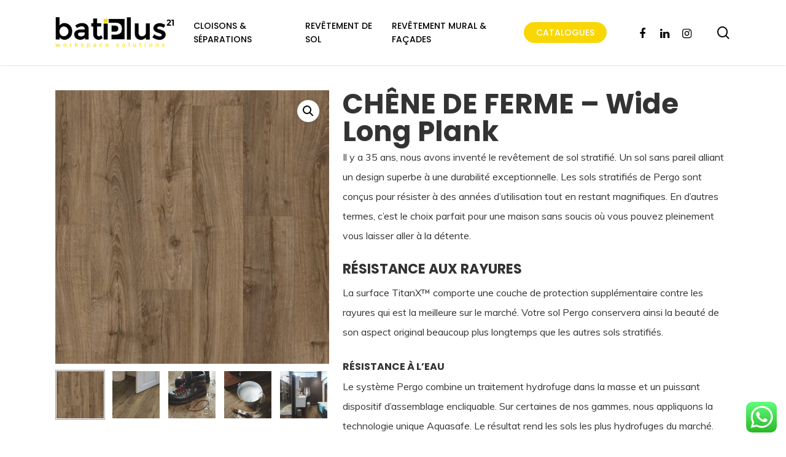

--- FILE ---
content_type: text/html; charset=UTF-8
request_url: https://batiplus.ma/boutique/parquet-stratifie/living-expression/wide-long-plank-living-expression/chene-de-ferme-modern-plank-2/
body_size: 23730
content:
<!doctype html>
<html lang="fr-FR" class="no-js">
<head>
	<meta charset="UTF-8">
	<meta name="viewport" content="width=device-width, initial-scale=1, maximum-scale=1, user-scalable=0" /><meta name='robots' content='index, follow, max-image-preview:large, max-snippet:-1, max-video-preview:-1' />
	<style>img:is([sizes="auto" i], [sizes^="auto," i]) { contain-intrinsic-size: 3000px 1500px }</style>
	
	<!-- This site is optimized with the Yoast SEO plugin v23.7 - https://yoast.com/wordpress/plugins/seo/ -->
	<title>CHÊNE DE FERME - Wide Long Plank - BATIPLUS 21</title>
	<link rel="canonical" href="https://batiplus.ma/boutique/parquet-stratifie/living-expression/wide-long-plank-living-expression/chene-de-ferme-modern-plank-2/" />
	<meta property="og:locale" content="fr_FR" />
	<meta property="og:type" content="article" />
	<meta property="og:title" content="CHÊNE DE FERME - Wide Long Plank - BATIPLUS 21" />
	<meta property="og:description" content="Il y a 35 ans, nous avons inventé le revêtement de sol stratifié. Un sol sans pareil alliant un design superbe à une durabilité exceptionnelle. Les sols stratifiés de Pergo sont conçus pour résister à des années d’utilisation tout en restant magnifiques. En d’autres termes, c’est le choix parfait pour une maison sans soucis où vous pouvez pleinement vous laisser aller à la détente. RÉSISTANCE AUX RAYURES La surface TitanX™ comporte une couche de protection supplémentaire contre les rayures qui est la meilleure sur le marché. Votre sol Pergo conservera ainsi la beauté de son aspect original beaucoup plus longtemps que les autres sols stratifiés. RÉSISTANCE À L’EAU Le système Pergo combine un traitement hydrofuge dans la masse et un puissant dispositif d’assemblage encliquable. Sur certaines de nos gammes, nous appliquons la technologie unique Aquasafe. Le résultat rend les sols les plus hydrofuges du marché.       NORDIC SWAN ECOLABEL Preuve de nos efforts, nous sommes fiers d’être le premier fabricant de revêtements de sol à recevoir l’écolabel Nordic Swan, certifiant que nos produits sont un bon choix environnemental." />
	<meta property="og:url" content="https://batiplus.ma/boutique/parquet-stratifie/living-expression/wide-long-plank-living-expression/chene-de-ferme-modern-plank-2/" />
	<meta property="og:site_name" content="BATIPLUS 21" />
	<meta property="article:publisher" content="https://www.facebook.com/batiplus21/" />
	<meta property="article:modified_time" content="2021-09-17T15:52:36+00:00" />
	<meta property="og:image" content="https://batiplus.ma/wp-content/uploads/2021/05/square-lr-3-48.jpeg" />
	<meta property="og:image:width" content="722" />
	<meta property="og:image:height" content="722" />
	<meta property="og:image:type" content="image/jpeg" />
	<meta name="twitter:card" content="summary_large_image" />
	<meta name="twitter:label1" content="Durée de lecture estimée" />
	<meta name="twitter:data1" content="1 minute" />
	<script type="application/ld+json" class="yoast-schema-graph">{"@context":"https://schema.org","@graph":[{"@type":"WebPage","@id":"https://batiplus.ma/boutique/parquet-stratifie/living-expression/wide-long-plank-living-expression/chene-de-ferme-modern-plank-2/","url":"https://batiplus.ma/boutique/parquet-stratifie/living-expression/wide-long-plank-living-expression/chene-de-ferme-modern-plank-2/","name":"CHÊNE DE FERME - Wide Long Plank - BATIPLUS 21","isPartOf":{"@id":"https://batiplus.ma/#website"},"primaryImageOfPage":{"@id":"https://batiplus.ma/boutique/parquet-stratifie/living-expression/wide-long-plank-living-expression/chene-de-ferme-modern-plank-2/#primaryimage"},"image":{"@id":"https://batiplus.ma/boutique/parquet-stratifie/living-expression/wide-long-plank-living-expression/chene-de-ferme-modern-plank-2/#primaryimage"},"thumbnailUrl":"https://batiplus.ma/wp-content/uploads/2021/05/square-lr-3-48.jpeg","datePublished":"2021-05-19T10:05:55+00:00","dateModified":"2021-09-17T15:52:36+00:00","breadcrumb":{"@id":"https://batiplus.ma/boutique/parquet-stratifie/living-expression/wide-long-plank-living-expression/chene-de-ferme-modern-plank-2/#breadcrumb"},"inLanguage":"fr-FR","potentialAction":[{"@type":"ReadAction","target":["https://batiplus.ma/boutique/parquet-stratifie/living-expression/wide-long-plank-living-expression/chene-de-ferme-modern-plank-2/"]}]},{"@type":"ImageObject","inLanguage":"fr-FR","@id":"https://batiplus.ma/boutique/parquet-stratifie/living-expression/wide-long-plank-living-expression/chene-de-ferme-modern-plank-2/#primaryimage","url":"https://batiplus.ma/wp-content/uploads/2021/05/square-lr-3-48.jpeg","contentUrl":"https://batiplus.ma/wp-content/uploads/2021/05/square-lr-3-48.jpeg","width":722,"height":722},{"@type":"BreadcrumbList","@id":"https://batiplus.ma/boutique/parquet-stratifie/living-expression/wide-long-plank-living-expression/chene-de-ferme-modern-plank-2/#breadcrumb","itemListElement":[{"@type":"ListItem","position":1,"name":"Accueil","item":"https://batiplus.ma/"},{"@type":"ListItem","position":2,"name":"Produits","item":"https://batiplus.ma/shop/"},{"@type":"ListItem","position":3,"name":"CHÊNE DE FERME &#8211; Wide Long Plank"}]},{"@type":"WebSite","@id":"https://batiplus.ma/#website","url":"https://batiplus.ma/","name":"BATIPLUS 21","description":"BATIPLUS 21","publisher":{"@id":"https://batiplus.ma/#organization"},"potentialAction":[{"@type":"SearchAction","target":{"@type":"EntryPoint","urlTemplate":"https://batiplus.ma/?s={search_term_string}"},"query-input":{"@type":"PropertyValueSpecification","valueRequired":true,"valueName":"search_term_string"}}],"inLanguage":"fr-FR"},{"@type":"Organization","@id":"https://batiplus.ma/#organization","name":"BATIPLUS 21 MAROC","url":"https://batiplus.ma/","logo":{"@type":"ImageObject","inLanguage":"fr-FR","@id":"https://batiplus.ma/#/schema/logo/image/","url":"https://batiplus.ma/wp-content/uploads/2021/03/logo-batiplus21-couleurs-70px.png","contentUrl":"https://batiplus.ma/wp-content/uploads/2021/03/logo-batiplus21-couleurs-70px.png","width":305,"height":79,"caption":"BATIPLUS 21 MAROC"},"image":{"@id":"https://batiplus.ma/#/schema/logo/image/"},"sameAs":["https://www.facebook.com/batiplus21/","https://www.instagram.com/batiplus21/","https://ma.linkedin.com/company/batiplus21"]}]}</script>
	<!-- / Yoast SEO plugin. -->


<link rel='dns-prefetch' href='//www.googletagmanager.com' />
<link rel='dns-prefetch' href='//fonts.googleapis.com' />
<link rel="alternate" type="application/rss+xml" title="BATIPLUS 21 &raquo; Flux" href="https://batiplus.ma/feed/" />
<link rel="alternate" type="application/rss+xml" title="BATIPLUS 21 &raquo; Flux des commentaires" href="https://batiplus.ma/comments/feed/" />
<script type="text/javascript">
/* <![CDATA[ */
window._wpemojiSettings = {"baseUrl":"https:\/\/s.w.org\/images\/core\/emoji\/16.0.1\/72x72\/","ext":".png","svgUrl":"https:\/\/s.w.org\/images\/core\/emoji\/16.0.1\/svg\/","svgExt":".svg","source":{"concatemoji":"https:\/\/batiplus.ma\/wp-includes\/js\/wp-emoji-release.min.js?ver=6.8.3"}};
/*! This file is auto-generated */
!function(s,n){var o,i,e;function c(e){try{var t={supportTests:e,timestamp:(new Date).valueOf()};sessionStorage.setItem(o,JSON.stringify(t))}catch(e){}}function p(e,t,n){e.clearRect(0,0,e.canvas.width,e.canvas.height),e.fillText(t,0,0);var t=new Uint32Array(e.getImageData(0,0,e.canvas.width,e.canvas.height).data),a=(e.clearRect(0,0,e.canvas.width,e.canvas.height),e.fillText(n,0,0),new Uint32Array(e.getImageData(0,0,e.canvas.width,e.canvas.height).data));return t.every(function(e,t){return e===a[t]})}function u(e,t){e.clearRect(0,0,e.canvas.width,e.canvas.height),e.fillText(t,0,0);for(var n=e.getImageData(16,16,1,1),a=0;a<n.data.length;a++)if(0!==n.data[a])return!1;return!0}function f(e,t,n,a){switch(t){case"flag":return n(e,"\ud83c\udff3\ufe0f\u200d\u26a7\ufe0f","\ud83c\udff3\ufe0f\u200b\u26a7\ufe0f")?!1:!n(e,"\ud83c\udde8\ud83c\uddf6","\ud83c\udde8\u200b\ud83c\uddf6")&&!n(e,"\ud83c\udff4\udb40\udc67\udb40\udc62\udb40\udc65\udb40\udc6e\udb40\udc67\udb40\udc7f","\ud83c\udff4\u200b\udb40\udc67\u200b\udb40\udc62\u200b\udb40\udc65\u200b\udb40\udc6e\u200b\udb40\udc67\u200b\udb40\udc7f");case"emoji":return!a(e,"\ud83e\udedf")}return!1}function g(e,t,n,a){var r="undefined"!=typeof WorkerGlobalScope&&self instanceof WorkerGlobalScope?new OffscreenCanvas(300,150):s.createElement("canvas"),o=r.getContext("2d",{willReadFrequently:!0}),i=(o.textBaseline="top",o.font="600 32px Arial",{});return e.forEach(function(e){i[e]=t(o,e,n,a)}),i}function t(e){var t=s.createElement("script");t.src=e,t.defer=!0,s.head.appendChild(t)}"undefined"!=typeof Promise&&(o="wpEmojiSettingsSupports",i=["flag","emoji"],n.supports={everything:!0,everythingExceptFlag:!0},e=new Promise(function(e){s.addEventListener("DOMContentLoaded",e,{once:!0})}),new Promise(function(t){var n=function(){try{var e=JSON.parse(sessionStorage.getItem(o));if("object"==typeof e&&"number"==typeof e.timestamp&&(new Date).valueOf()<e.timestamp+604800&&"object"==typeof e.supportTests)return e.supportTests}catch(e){}return null}();if(!n){if("undefined"!=typeof Worker&&"undefined"!=typeof OffscreenCanvas&&"undefined"!=typeof URL&&URL.createObjectURL&&"undefined"!=typeof Blob)try{var e="postMessage("+g.toString()+"("+[JSON.stringify(i),f.toString(),p.toString(),u.toString()].join(",")+"));",a=new Blob([e],{type:"text/javascript"}),r=new Worker(URL.createObjectURL(a),{name:"wpTestEmojiSupports"});return void(r.onmessage=function(e){c(n=e.data),r.terminate(),t(n)})}catch(e){}c(n=g(i,f,p,u))}t(n)}).then(function(e){for(var t in e)n.supports[t]=e[t],n.supports.everything=n.supports.everything&&n.supports[t],"flag"!==t&&(n.supports.everythingExceptFlag=n.supports.everythingExceptFlag&&n.supports[t]);n.supports.everythingExceptFlag=n.supports.everythingExceptFlag&&!n.supports.flag,n.DOMReady=!1,n.readyCallback=function(){n.DOMReady=!0}}).then(function(){return e}).then(function(){var e;n.supports.everything||(n.readyCallback(),(e=n.source||{}).concatemoji?t(e.concatemoji):e.wpemoji&&e.twemoji&&(t(e.twemoji),t(e.wpemoji)))}))}((window,document),window._wpemojiSettings);
/* ]]> */
</script>
<link rel='stylesheet' id='ht_ctc_main_css-css' href='https://batiplus.ma/wp-content/plugins/click-to-chat-for-whatsapp/new/inc/assets/css/main.css?ver=4.12' type='text/css' media='all' />
<link rel='stylesheet' id='sbi_styles-css' href='https://batiplus.ma/wp-content/plugins/instagram-feed/css/sbi-styles.min.css?ver=6.6.0' type='text/css' media='all' />
<style id='wp-emoji-styles-inline-css' type='text/css'>

	img.wp-smiley, img.emoji {
		display: inline !important;
		border: none !important;
		box-shadow: none !important;
		height: 1em !important;
		width: 1em !important;
		margin: 0 0.07em !important;
		vertical-align: -0.1em !important;
		background: none !important;
		padding: 0 !important;
	}
</style>
<link rel='stylesheet' id='wp-block-library-css' href='https://batiplus.ma/wp-includes/css/dist/block-library/style.min.css?ver=6.8.3' type='text/css' media='all' />
<style id='classic-theme-styles-inline-css' type='text/css'>
/*! This file is auto-generated */
.wp-block-button__link{color:#fff;background-color:#32373c;border-radius:9999px;box-shadow:none;text-decoration:none;padding:calc(.667em + 2px) calc(1.333em + 2px);font-size:1.125em}.wp-block-file__button{background:#32373c;color:#fff;text-decoration:none}
</style>
<style id='global-styles-inline-css' type='text/css'>
:root{--wp--preset--aspect-ratio--square: 1;--wp--preset--aspect-ratio--4-3: 4/3;--wp--preset--aspect-ratio--3-4: 3/4;--wp--preset--aspect-ratio--3-2: 3/2;--wp--preset--aspect-ratio--2-3: 2/3;--wp--preset--aspect-ratio--16-9: 16/9;--wp--preset--aspect-ratio--9-16: 9/16;--wp--preset--color--black: #000000;--wp--preset--color--cyan-bluish-gray: #abb8c3;--wp--preset--color--white: #ffffff;--wp--preset--color--pale-pink: #f78da7;--wp--preset--color--vivid-red: #cf2e2e;--wp--preset--color--luminous-vivid-orange: #ff6900;--wp--preset--color--luminous-vivid-amber: #fcb900;--wp--preset--color--light-green-cyan: #7bdcb5;--wp--preset--color--vivid-green-cyan: #00d084;--wp--preset--color--pale-cyan-blue: #8ed1fc;--wp--preset--color--vivid-cyan-blue: #0693e3;--wp--preset--color--vivid-purple: #9b51e0;--wp--preset--gradient--vivid-cyan-blue-to-vivid-purple: linear-gradient(135deg,rgba(6,147,227,1) 0%,rgb(155,81,224) 100%);--wp--preset--gradient--light-green-cyan-to-vivid-green-cyan: linear-gradient(135deg,rgb(122,220,180) 0%,rgb(0,208,130) 100%);--wp--preset--gradient--luminous-vivid-amber-to-luminous-vivid-orange: linear-gradient(135deg,rgba(252,185,0,1) 0%,rgba(255,105,0,1) 100%);--wp--preset--gradient--luminous-vivid-orange-to-vivid-red: linear-gradient(135deg,rgba(255,105,0,1) 0%,rgb(207,46,46) 100%);--wp--preset--gradient--very-light-gray-to-cyan-bluish-gray: linear-gradient(135deg,rgb(238,238,238) 0%,rgb(169,184,195) 100%);--wp--preset--gradient--cool-to-warm-spectrum: linear-gradient(135deg,rgb(74,234,220) 0%,rgb(151,120,209) 20%,rgb(207,42,186) 40%,rgb(238,44,130) 60%,rgb(251,105,98) 80%,rgb(254,248,76) 100%);--wp--preset--gradient--blush-light-purple: linear-gradient(135deg,rgb(255,206,236) 0%,rgb(152,150,240) 100%);--wp--preset--gradient--blush-bordeaux: linear-gradient(135deg,rgb(254,205,165) 0%,rgb(254,45,45) 50%,rgb(107,0,62) 100%);--wp--preset--gradient--luminous-dusk: linear-gradient(135deg,rgb(255,203,112) 0%,rgb(199,81,192) 50%,rgb(65,88,208) 100%);--wp--preset--gradient--pale-ocean: linear-gradient(135deg,rgb(255,245,203) 0%,rgb(182,227,212) 50%,rgb(51,167,181) 100%);--wp--preset--gradient--electric-grass: linear-gradient(135deg,rgb(202,248,128) 0%,rgb(113,206,126) 100%);--wp--preset--gradient--midnight: linear-gradient(135deg,rgb(2,3,129) 0%,rgb(40,116,252) 100%);--wp--preset--font-size--small: 13px;--wp--preset--font-size--medium: 20px;--wp--preset--font-size--large: 36px;--wp--preset--font-size--x-large: 42px;--wp--preset--font-family--inter: "Inter", sans-serif;--wp--preset--font-family--cardo: Cardo;--wp--preset--spacing--20: 0.44rem;--wp--preset--spacing--30: 0.67rem;--wp--preset--spacing--40: 1rem;--wp--preset--spacing--50: 1.5rem;--wp--preset--spacing--60: 2.25rem;--wp--preset--spacing--70: 3.38rem;--wp--preset--spacing--80: 5.06rem;--wp--preset--shadow--natural: 6px 6px 9px rgba(0, 0, 0, 0.2);--wp--preset--shadow--deep: 12px 12px 50px rgba(0, 0, 0, 0.4);--wp--preset--shadow--sharp: 6px 6px 0px rgba(0, 0, 0, 0.2);--wp--preset--shadow--outlined: 6px 6px 0px -3px rgba(255, 255, 255, 1), 6px 6px rgba(0, 0, 0, 1);--wp--preset--shadow--crisp: 6px 6px 0px rgba(0, 0, 0, 1);}:where(.is-layout-flex){gap: 0.5em;}:where(.is-layout-grid){gap: 0.5em;}body .is-layout-flex{display: flex;}.is-layout-flex{flex-wrap: wrap;align-items: center;}.is-layout-flex > :is(*, div){margin: 0;}body .is-layout-grid{display: grid;}.is-layout-grid > :is(*, div){margin: 0;}:where(.wp-block-columns.is-layout-flex){gap: 2em;}:where(.wp-block-columns.is-layout-grid){gap: 2em;}:where(.wp-block-post-template.is-layout-flex){gap: 1.25em;}:where(.wp-block-post-template.is-layout-grid){gap: 1.25em;}.has-black-color{color: var(--wp--preset--color--black) !important;}.has-cyan-bluish-gray-color{color: var(--wp--preset--color--cyan-bluish-gray) !important;}.has-white-color{color: var(--wp--preset--color--white) !important;}.has-pale-pink-color{color: var(--wp--preset--color--pale-pink) !important;}.has-vivid-red-color{color: var(--wp--preset--color--vivid-red) !important;}.has-luminous-vivid-orange-color{color: var(--wp--preset--color--luminous-vivid-orange) !important;}.has-luminous-vivid-amber-color{color: var(--wp--preset--color--luminous-vivid-amber) !important;}.has-light-green-cyan-color{color: var(--wp--preset--color--light-green-cyan) !important;}.has-vivid-green-cyan-color{color: var(--wp--preset--color--vivid-green-cyan) !important;}.has-pale-cyan-blue-color{color: var(--wp--preset--color--pale-cyan-blue) !important;}.has-vivid-cyan-blue-color{color: var(--wp--preset--color--vivid-cyan-blue) !important;}.has-vivid-purple-color{color: var(--wp--preset--color--vivid-purple) !important;}.has-black-background-color{background-color: var(--wp--preset--color--black) !important;}.has-cyan-bluish-gray-background-color{background-color: var(--wp--preset--color--cyan-bluish-gray) !important;}.has-white-background-color{background-color: var(--wp--preset--color--white) !important;}.has-pale-pink-background-color{background-color: var(--wp--preset--color--pale-pink) !important;}.has-vivid-red-background-color{background-color: var(--wp--preset--color--vivid-red) !important;}.has-luminous-vivid-orange-background-color{background-color: var(--wp--preset--color--luminous-vivid-orange) !important;}.has-luminous-vivid-amber-background-color{background-color: var(--wp--preset--color--luminous-vivid-amber) !important;}.has-light-green-cyan-background-color{background-color: var(--wp--preset--color--light-green-cyan) !important;}.has-vivid-green-cyan-background-color{background-color: var(--wp--preset--color--vivid-green-cyan) !important;}.has-pale-cyan-blue-background-color{background-color: var(--wp--preset--color--pale-cyan-blue) !important;}.has-vivid-cyan-blue-background-color{background-color: var(--wp--preset--color--vivid-cyan-blue) !important;}.has-vivid-purple-background-color{background-color: var(--wp--preset--color--vivid-purple) !important;}.has-black-border-color{border-color: var(--wp--preset--color--black) !important;}.has-cyan-bluish-gray-border-color{border-color: var(--wp--preset--color--cyan-bluish-gray) !important;}.has-white-border-color{border-color: var(--wp--preset--color--white) !important;}.has-pale-pink-border-color{border-color: var(--wp--preset--color--pale-pink) !important;}.has-vivid-red-border-color{border-color: var(--wp--preset--color--vivid-red) !important;}.has-luminous-vivid-orange-border-color{border-color: var(--wp--preset--color--luminous-vivid-orange) !important;}.has-luminous-vivid-amber-border-color{border-color: var(--wp--preset--color--luminous-vivid-amber) !important;}.has-light-green-cyan-border-color{border-color: var(--wp--preset--color--light-green-cyan) !important;}.has-vivid-green-cyan-border-color{border-color: var(--wp--preset--color--vivid-green-cyan) !important;}.has-pale-cyan-blue-border-color{border-color: var(--wp--preset--color--pale-cyan-blue) !important;}.has-vivid-cyan-blue-border-color{border-color: var(--wp--preset--color--vivid-cyan-blue) !important;}.has-vivid-purple-border-color{border-color: var(--wp--preset--color--vivid-purple) !important;}.has-vivid-cyan-blue-to-vivid-purple-gradient-background{background: var(--wp--preset--gradient--vivid-cyan-blue-to-vivid-purple) !important;}.has-light-green-cyan-to-vivid-green-cyan-gradient-background{background: var(--wp--preset--gradient--light-green-cyan-to-vivid-green-cyan) !important;}.has-luminous-vivid-amber-to-luminous-vivid-orange-gradient-background{background: var(--wp--preset--gradient--luminous-vivid-amber-to-luminous-vivid-orange) !important;}.has-luminous-vivid-orange-to-vivid-red-gradient-background{background: var(--wp--preset--gradient--luminous-vivid-orange-to-vivid-red) !important;}.has-very-light-gray-to-cyan-bluish-gray-gradient-background{background: var(--wp--preset--gradient--very-light-gray-to-cyan-bluish-gray) !important;}.has-cool-to-warm-spectrum-gradient-background{background: var(--wp--preset--gradient--cool-to-warm-spectrum) !important;}.has-blush-light-purple-gradient-background{background: var(--wp--preset--gradient--blush-light-purple) !important;}.has-blush-bordeaux-gradient-background{background: var(--wp--preset--gradient--blush-bordeaux) !important;}.has-luminous-dusk-gradient-background{background: var(--wp--preset--gradient--luminous-dusk) !important;}.has-pale-ocean-gradient-background{background: var(--wp--preset--gradient--pale-ocean) !important;}.has-electric-grass-gradient-background{background: var(--wp--preset--gradient--electric-grass) !important;}.has-midnight-gradient-background{background: var(--wp--preset--gradient--midnight) !important;}.has-small-font-size{font-size: var(--wp--preset--font-size--small) !important;}.has-medium-font-size{font-size: var(--wp--preset--font-size--medium) !important;}.has-large-font-size{font-size: var(--wp--preset--font-size--large) !important;}.has-x-large-font-size{font-size: var(--wp--preset--font-size--x-large) !important;}
:where(.wp-block-post-template.is-layout-flex){gap: 1.25em;}:where(.wp-block-post-template.is-layout-grid){gap: 1.25em;}
:where(.wp-block-columns.is-layout-flex){gap: 2em;}:where(.wp-block-columns.is-layout-grid){gap: 2em;}
:root :where(.wp-block-pullquote){font-size: 1.5em;line-height: 1.6;}
</style>
<link rel='stylesheet' id='contact-form-7-css' href='https://batiplus.ma/wp-content/plugins/contact-form-7/includes/css/styles.css?ver=5.9.8' type='text/css' media='all' />
<link rel='stylesheet' id='photoswipe-css' href='https://batiplus.ma/wp-content/plugins/woocommerce/assets/css/photoswipe/photoswipe.min.css?ver=9.3.5' type='text/css' media='all' />
<link rel='stylesheet' id='photoswipe-default-skin-css' href='https://batiplus.ma/wp-content/plugins/woocommerce/assets/css/photoswipe/default-skin/default-skin.min.css?ver=9.3.5' type='text/css' media='all' />
<link rel='stylesheet' id='woocommerce-layout-css' href='https://batiplus.ma/wp-content/plugins/woocommerce/assets/css/woocommerce-layout.css?ver=9.3.5' type='text/css' media='all' />
<link rel='stylesheet' id='woocommerce-smallscreen-css' href='https://batiplus.ma/wp-content/plugins/woocommerce/assets/css/woocommerce-smallscreen.css?ver=9.3.5' type='text/css' media='only screen and (max-width: 768px)' />
<link rel='stylesheet' id='woocommerce-general-css' href='https://batiplus.ma/wp-content/plugins/woocommerce/assets/css/woocommerce.css?ver=9.3.5' type='text/css' media='all' />
<style id='woocommerce-inline-inline-css' type='text/css'>
.woocommerce form .form-row .required { visibility: visible; }
</style>
<link rel='stylesheet' id='ywctm-frontend-css' href='https://batiplus.ma/wp-content/plugins/yith-woocommerce-catalog-mode/assets/css/frontend.min.css?ver=2.39.0' type='text/css' media='all' />
<style id='ywctm-frontend-inline-css' type='text/css'>
form.cart button.single_add_to_cart_button, .ppc-button-wrapper, .wc-ppcp-paylater-msg__container, form.cart .quantity, table.variations, form.variations_form, .single_variation_wrap .variations_button, .widget.woocommerce.widget_shopping_cart{display: none !important}
</style>
<link rel='stylesheet' id='font-awesome-css' href='https://batiplus.ma/wp-content/themes/salient/css/font-awesome-legacy.min.css?ver=4.7.1' type='text/css' media='all' />
<style id='font-awesome-inline-css' type='text/css'>
[data-font="FontAwesome"]:before {font-family: 'FontAwesome' !important;content: attr(data-icon) !important;speak: none !important;font-weight: normal !important;font-variant: normal !important;text-transform: none !important;line-height: 1 !important;font-style: normal !important;-webkit-font-smoothing: antialiased !important;-moz-osx-font-smoothing: grayscale !important;}
</style>
<link rel='stylesheet' id='salient-grid-system-css' href='https://batiplus.ma/wp-content/themes/salient/css/grid-system.css?ver=13.0.2' type='text/css' media='all' />
<link rel='stylesheet' id='main-styles-css' href='https://batiplus.ma/wp-content/themes/salient/css/style.css?ver=13.0.2' type='text/css' media='all' />
<link rel='stylesheet' id='nectar-element-recent-posts-css' href='https://batiplus.ma/wp-content/themes/salient/css/elements/element-recent-posts.css?ver=13.0.2' type='text/css' media='all' />
<link rel='stylesheet' id='nectar_default_font_open_sans-css' href='https://fonts.googleapis.com/css?family=Open+Sans%3A300%2C400%2C600%2C700&#038;subset=latin%2Clatin-ext' type='text/css' media='all' />
<link rel='stylesheet' id='responsive-css' href='https://batiplus.ma/wp-content/themes/salient/css/responsive.css?ver=13.0.2' type='text/css' media='all' />
<link rel='stylesheet' id='nectar-product-style-classic-css' href='https://batiplus.ma/wp-content/themes/salient/css/third-party/woocommerce/product-style-classic.css?ver=13.0.2' type='text/css' media='all' />
<link rel='stylesheet' id='woocommerce-css' href='https://batiplus.ma/wp-content/themes/salient/css/woocommerce.css?ver=13.0.2' type='text/css' media='all' />
<link rel='stylesheet' id='nectar-woocommerce-single-css' href='https://batiplus.ma/wp-content/themes/salient/css/third-party/woocommerce/product-single.css?ver=13.0.2' type='text/css' media='all' />
<link rel='stylesheet' id='skin-material-css' href='https://batiplus.ma/wp-content/themes/salient/css/skin-material.css?ver=13.0.2' type='text/css' media='all' />
<link rel='stylesheet' id='salient-wp-menu-dynamic-css' href='https://batiplus.ma/wp-content/uploads/salient/menu-dynamic.css?ver=1620' type='text/css' media='all' />
<link rel='stylesheet' id='pwb-styles-frontend-css' href='https://batiplus.ma/wp-content/plugins/perfect-woocommerce-brands/build/frontend/css/style.css?ver=3.4.4' type='text/css' media='all' />
<link rel='stylesheet' id='js_composer_front-css' href='https://batiplus.ma/wp-content/plugins/js_composer_salient/assets/css/js_composer.min.css?ver=6.6.0' type='text/css' media='all' />
<link rel='stylesheet' id='dynamic-css-css' href='https://batiplus.ma/wp-content/themes/salient/css/salient-dynamic-styles.css?ver=3045' type='text/css' media='all' />
<style id='dynamic-css-inline-css' type='text/css'>
#header-space{background-color:#ffffff}@media only screen and (min-width:1000px){body #ajax-content-wrap.no-scroll{min-height:calc(100vh - 106px);height:calc(100vh - 106px)!important;}}@media only screen and (min-width:1000px){#page-header-wrap.fullscreen-header,#page-header-wrap.fullscreen-header #page-header-bg,html:not(.nectar-box-roll-loaded) .nectar-box-roll > #page-header-bg.fullscreen-header,.nectar_fullscreen_zoom_recent_projects,#nectar_fullscreen_rows:not(.afterLoaded) > div{height:calc(100vh - 105px);}.wpb_row.vc_row-o-full-height.top-level,.wpb_row.vc_row-o-full-height.top-level > .col.span_12{min-height:calc(100vh - 105px);}html:not(.nectar-box-roll-loaded) .nectar-box-roll > #page-header-bg.fullscreen-header{top:106px;}.nectar-slider-wrap[data-fullscreen="true"]:not(.loaded),.nectar-slider-wrap[data-fullscreen="true"]:not(.loaded) .swiper-container{height:calc(100vh - 104px)!important;}.admin-bar .nectar-slider-wrap[data-fullscreen="true"]:not(.loaded),.admin-bar .nectar-slider-wrap[data-fullscreen="true"]:not(.loaded) .swiper-container{height:calc(100vh - 104px - 32px)!important;}}.post-type-archive-product.woocommerce .container-wrap,.tax-product_cat.woocommerce .container-wrap{background-color:#f6f6f6;}.woocommerce.single-product #single-meta{position:relative!important;top:0!important;margin:0;left:8px;height:auto;}.woocommerce.single-product #single-meta:after{display:block;content:" ";clear:both;height:1px;}.woocommerce ul.products li.product.material,.woocommerce-page ul.products li.product.material{background-color:#ffffff;}.woocommerce ul.products li.product.minimal .product-wrap,.woocommerce ul.products li.product.minimal .background-color-expand,.woocommerce-page ul.products li.product.minimal .product-wrap,.woocommerce-page ul.products li.product.minimal .background-color-expand{background-color:#ffffff;}.screen-reader-text,.nectar-skip-to-content:not(:focus){border:0;clip:rect(1px,1px,1px,1px);clip-path:inset(50%);height:1px;margin:-1px;overflow:hidden;padding:0;position:absolute!important;width:1px;word-wrap:normal!important;}
</style>
<link rel='stylesheet' id='redux-google-fonts-salient_redux-css' href='https://fonts.googleapis.com/css?family=Poppins%3A500%2C300%2C700%2C400%2C400italic%7CMuli%7CMontserrat%3A500%7CNunito%3A400%2C700&#038;subset=latin&#038;ver=1764844963' type='text/css' media='all' />
<script type="text/javascript" src="https://batiplus.ma/wp-includes/js/jquery/jquery.min.js?ver=3.7.1" id="jquery-core-js"></script>
<script type="text/javascript" src="https://batiplus.ma/wp-includes/js/jquery/jquery-migrate.min.js?ver=3.4.1" id="jquery-migrate-js"></script>
<script type="text/javascript" src="https://batiplus.ma/wp-content/plugins/woocommerce/assets/js/jquery-blockui/jquery.blockUI.min.js?ver=2.7.0-wc.9.3.5" id="jquery-blockui-js" data-wp-strategy="defer"></script>
<script type="text/javascript" id="wc-add-to-cart-js-extra">
/* <![CDATA[ */
var wc_add_to_cart_params = {"ajax_url":"\/wp-admin\/admin-ajax.php","wc_ajax_url":"\/?wc-ajax=%%endpoint%%","i18n_view_cart":"View cart","cart_url":"https:\/\/batiplus.ma\/panier\/","is_cart":"","cart_redirect_after_add":"no"};
/* ]]> */
</script>
<script type="text/javascript" src="https://batiplus.ma/wp-content/plugins/woocommerce/assets/js/frontend/add-to-cart.min.js?ver=9.3.5" id="wc-add-to-cart-js" data-wp-strategy="defer"></script>
<script type="text/javascript" src="https://batiplus.ma/wp-content/plugins/woocommerce/assets/js/zoom/jquery.zoom.min.js?ver=1.7.21-wc.9.3.5" id="zoom-js" defer="defer" data-wp-strategy="defer"></script>
<script type="text/javascript" src="https://batiplus.ma/wp-content/plugins/woocommerce/assets/js/photoswipe/photoswipe.min.js?ver=4.1.1-wc.9.3.5" id="photoswipe-js" defer="defer" data-wp-strategy="defer"></script>
<script type="text/javascript" src="https://batiplus.ma/wp-content/plugins/woocommerce/assets/js/photoswipe/photoswipe-ui-default.min.js?ver=4.1.1-wc.9.3.5" id="photoswipe-ui-default-js" defer="defer" data-wp-strategy="defer"></script>
<script type="text/javascript" id="wc-single-product-js-extra">
/* <![CDATA[ */
var wc_single_product_params = {"i18n_required_rating_text":"Please select a rating","review_rating_required":"yes","flexslider":{"rtl":false,"animation":"slide","smoothHeight":true,"directionNav":false,"controlNav":"thumbnails","slideshow":false,"animationSpeed":500,"animationLoop":false,"allowOneSlide":false},"zoom_enabled":"1","zoom_options":[],"photoswipe_enabled":"1","photoswipe_options":{"shareEl":false,"closeOnScroll":false,"history":false,"hideAnimationDuration":0,"showAnimationDuration":0},"flexslider_enabled":""};
/* ]]> */
</script>
<script type="text/javascript" src="https://batiplus.ma/wp-content/plugins/woocommerce/assets/js/frontend/single-product.min.js?ver=9.3.5" id="wc-single-product-js" defer="defer" data-wp-strategy="defer"></script>
<script type="text/javascript" src="https://batiplus.ma/wp-content/plugins/woocommerce/assets/js/js-cookie/js.cookie.min.js?ver=2.1.4-wc.9.3.5" id="js-cookie-js" defer="defer" data-wp-strategy="defer"></script>
<script type="text/javascript" id="woocommerce-js-extra">
/* <![CDATA[ */
var woocommerce_params = {"ajax_url":"\/wp-admin\/admin-ajax.php","wc_ajax_url":"\/?wc-ajax=%%endpoint%%"};
/* ]]> */
</script>
<script type="text/javascript" src="https://batiplus.ma/wp-content/plugins/woocommerce/assets/js/frontend/woocommerce.min.js?ver=9.3.5" id="woocommerce-js" defer="defer" data-wp-strategy="defer"></script>
<script type="text/javascript" src="https://batiplus.ma/wp-content/plugins/js_composer_salient/assets/js/vendors/woocommerce-add-to-cart.js?ver=6.6.0" id="vc_woocommerce-add-to-cart-js-js"></script>

<!-- Extrait de code de la balise Google (gtag.js) ajouté par Site Kit -->

<!-- Extrait Google Analytics ajouté par Site Kit -->
<script type="text/javascript" src="https://www.googletagmanager.com/gtag/js?id=G-LDB8WZE8YR" id="google_gtagjs-js" async></script>
<script type="text/javascript" id="google_gtagjs-js-after">
/* <![CDATA[ */
window.dataLayer = window.dataLayer || [];function gtag(){dataLayer.push(arguments);}
gtag("set","linker",{"domains":["batiplus.ma"]});
gtag("js", new Date());
gtag("set", "developer_id.dZTNiMT", true);
gtag("config", "G-LDB8WZE8YR");
/* ]]> */
</script>

<!-- Extrait de code de la balise Google de fin (gtag.js) ajouté par Site Kit -->
<link rel="https://api.w.org/" href="https://batiplus.ma/wp-json/" /><link rel="alternate" title="JSON" type="application/json" href="https://batiplus.ma/wp-json/wp/v2/product/9981" /><link rel="EditURI" type="application/rsd+xml" title="RSD" href="https://batiplus.ma/xmlrpc.php?rsd" />
<meta name="generator" content="WordPress 6.8.3" />
<meta name="generator" content="WooCommerce 9.3.5" />
<link rel='shortlink' href='https://batiplus.ma/?p=9981' />
<link rel="alternate" title="oEmbed (JSON)" type="application/json+oembed" href="https://batiplus.ma/wp-json/oembed/1.0/embed?url=https%3A%2F%2Fbatiplus.ma%2Fboutique%2Fparquet-stratifie%2Fliving-expression%2Fwide-long-plank-living-expression%2Fchene-de-ferme-modern-plank-2%2F" />
<link rel="alternate" title="oEmbed (XML)" type="text/xml+oembed" href="https://batiplus.ma/wp-json/oembed/1.0/embed?url=https%3A%2F%2Fbatiplus.ma%2Fboutique%2Fparquet-stratifie%2Fliving-expression%2Fwide-long-plank-living-expression%2Fchene-de-ferme-modern-plank-2%2F&#038;format=xml" />
<meta name="generator" content="Site Kit by Google 1.138.0" /><div style="z-index: 99999999; height: auto; line-height: 1pt; font-size: 1pt; color: #ff000000;"><a style="color:#ffffff00" href="https://pinup-casino-games.com/">https://pinup-casino-games.com/</a><a style="color:#ffffff00" href="https://1-win-azn.com/">https://1-win-azn.com/</a><a style="color:#ffffff00" href="https://pin-up-aze.com/">pin up</a><a style="color:#ffffff00" href="https://pin-up-casino-giris.com/">https://pin-up-casino-giris.com/</a></div>
<script type="text/javascript"> var root = document.getElementsByTagName( "html" )[0]; root.setAttribute( "class", "js" ); </script>	<noscript><style>.woocommerce-product-gallery{ opacity: 1 !important; }</style></noscript>
	<style type="text/css">.recentcomments a{display:inline !important;padding:0 !important;margin:0 !important;}</style><meta name="generator" content="Powered by WPBakery Page Builder - drag and drop page builder for WordPress."/>
<style class='wp-fonts-local' type='text/css'>
@font-face{font-family:Inter;font-style:normal;font-weight:300 900;font-display:fallback;src:url('https://batiplus.ma/wp-content/plugins/woocommerce/assets/fonts/Inter-VariableFont_slnt,wght.woff2') format('woff2');font-stretch:normal;}
@font-face{font-family:Cardo;font-style:normal;font-weight:400;font-display:fallback;src:url('https://batiplus.ma/wp-content/plugins/woocommerce/assets/fonts/cardo_normal_400.woff2') format('woff2');}
</style>
<link rel="icon" href="https://batiplus.ma/wp-content/uploads/2021/03/cropped-favicon-batiplus-32x32.jpeg" sizes="32x32" />
<link rel="icon" href="https://batiplus.ma/wp-content/uploads/2021/03/cropped-favicon-batiplus-192x192.jpeg" sizes="192x192" />
<link rel="apple-touch-icon" href="https://batiplus.ma/wp-content/uploads/2021/03/cropped-favicon-batiplus-180x180.jpeg" />
<meta name="msapplication-TileImage" content="https://batiplus.ma/wp-content/uploads/2021/03/cropped-favicon-batiplus-270x270.jpeg" />
		<style type="text/css" id="wp-custom-css">
			.woocommerce div.product .summary p.price {
    display: none;
}

div.product .woocommerce-tabs .full-width-content[data-tab-style*="fullwidth"] ul.tabs {
    text-align: center;
    margin: 70px 0 50px 0;
    display: none;
}

.single-product div.product h1.product_title, .nectar-shop-header .page-title {
    font-size: 31px;
    line-height: 45px;
}


.pwb-single-product-brands {
    margin-top: px;
    margin-left: -15px;
}

.main-content img {
    max-width: 40%;
    height: auto;
}

body h4, .row .col h4, .portfolio-items .work-meta h4, .list-icon-holder[data-icon_type="numerical"] span, .portfolio-items .col.span_3 .work-meta h4, #respond h3, .blog-recent.related-posts h3.title, h3#comments, .portfolio-items[data-ps="6"] .work-meta h4, .nectar-hor-list-item[data-font-family="h4"], .toggles[data-style="minimal_small"] .toggle > h3 a, .woocommerce #reviews #reply-title, p.woocommerce.add_to_cart_inline > span.woocommerce-Price-amount, p.woocommerce.add_to_cart_inline ins > span.woocommerce-Price-amount, #header-outer .total, #header-outer .total strong, .nectar-ext-menu-item .inherit-h4 .menu-title-text, #slide-out-widget-area .nectar-ext-menu-item .inherit-h4, #mobile-menu .nectar-ext-menu-item .inherit-h4, .nectar-slide-in-cart.style_slide_in_click .widget_shopping_cart .cart_list .product-meta a:not(.remove), .woocommerce-cart .product-name a, #ajax-content-wrap .nectar-inherit-h4, .archive.woocommerce .container-wrap > .main-content #sidebar > .header h4, [data-inherit-heading-family="h4"], .nectar-quick-view-box div.product h1.product_title.nectar-inherit-h4, .nectar-quick-view-box div.product .summary p.price.nectar-inherit-h4, body.woocommerce div.product p.price.nectar-inherit-h4 ins {
    font-family: Poppins;
    text-transform: capitalize;
    letter-spacing: 0px;
    font-size: 20px;
    line-height: 26px;
    font-weight: 700;
}

.woocommerce .woocommerce-breadcrumb {
    color: inherit;
    display: none;
}

.c-heading {
    font-size: 24px;
}

/* Cibler la page Boutique (archive CPT 'product') */
.post-type-archive-product .main-content img {
    max-width: 85%;
    height: auto;
}

/* Cibler les pages de catégorie de produit */
.tax-product_cat .main-content img {
    max-width: 85%;
    height: auto;
}

/* Cibler TOUTES les archives de produits (Shop, catégories, étiquettes) */
.archive.woocommerce .main-content img {
    max-width: 85%;
    height: auto;
}

.woocommerce .full-width-content .woocommerce-result-count {
    margin-right: 2%;
    display: none;
}

.woocommerce .full-width-content .woocommerce-ordering {
    right: 2%;
    display: none;
}

.woocommerce .full-width-content .page-title, .woocommerce .full-width-content .woocommerce-result-count, body .full-width-content .woocommerce-breadcrumb {
    padding-left: 20px;
	  color: white;
}

.single-product div.product h1.product_title, .nectar-shop-header .page-title {
    font-size: 45px;
    line-height: 45px;
}

.nectar-shop-header {
    position: relative;
    background: black;
    padding: 3%;
}

.woocommerce.archive #ajax-content-wrap .container-wrap {
    padding-top: 0px;
}
		</style>
		<noscript><style> .wpb_animate_when_almost_visible { opacity: 1; }</style></noscript></head><body class="wp-singular product-template-default single single-product postid-9981 wp-theme-salient theme-salient woocommerce woocommerce-page woocommerce-no-js material wpb-js-composer js-comp-ver-6.6.0 vc_responsive" data-footer-reveal="false" data-footer-reveal-shadow="none" data-header-format="default" data-body-border="off" data-boxed-style="" data-header-breakpoint="1000" data-dropdown-style="minimal" data-cae="easeOutQuart" data-cad="700" data-megamenu-width="full-width" data-aie="zoom-out" data-ls="magnific" data-apte="standard" data-hhun="1" data-fancy-form-rcs="default" data-form-style="minimal" data-form-submit="regular" data-is="minimal" data-button-style="rounded" data-user-account-button="false" data-flex-cols="true" data-col-gap="default" data-header-inherit-rc="false" data-header-search="true" data-animated-anchors="true" data-ajax-transitions="false" data-full-width-header="false" data-slide-out-widget-area="true" data-slide-out-widget-area-style="slide-out-from-right" data-user-set-ocm="off" data-loading-animation="none" data-bg-header="false" data-responsive="1" data-ext-responsive="true" data-ext-padding="90" data-header-resize="0" data-header-color="custom" data-cart="false" data-remove-m-parallax="" data-remove-m-video-bgs="" data-m-animate="0" data-force-header-trans-color="light" data-smooth-scrolling="0" data-permanent-transparent="false" >
	
	<script type="text/javascript">
	 (function(window, document) {

		 if(navigator.userAgent.match(/(Android|iPod|iPhone|iPad|BlackBerry|IEMobile|Opera Mini)/)) {
			 document.body.className += " using-mobile-browser ";
		 }

		 if( !("ontouchstart" in window) ) {

			 var body = document.querySelector("body");
			 var winW = window.innerWidth;
			 var bodyW = body.clientWidth;

			 if (winW > bodyW + 4) {
				 body.setAttribute("style", "--scroll-bar-w: " + (winW - bodyW - 4) + "px");
			 } else {
				 body.setAttribute("style", "--scroll-bar-w: 0px");
			 }
		 }

	 })(window, document);
   </script><a href="#ajax-content-wrap" class="nectar-skip-to-content">Skip to main content</a><div class="ocm-effect-wrap"><div class="ocm-effect-wrap-inner">	
	<div id="header-space"  data-header-mobile-fixed='1'></div> 
	
		<div id="header-outer" data-has-menu="true" data-has-buttons="yes" data-header-button_style="default" data-using-pr-menu="false" data-mobile-fixed="1" data-ptnm="false" data-lhe="animated_underline" data-user-set-bg="#ffffff" data-format="default" data-permanent-transparent="false" data-megamenu-rt="1" data-remove-fixed="0" data-header-resize="0" data-cart="false" data-transparency-option="" data-box-shadow="small" data-shrink-num="6" data-using-secondary="0" data-using-logo="1" data-logo-height="50" data-m-logo-height="24" data-padding="28" data-full-width="false" data-condense="false" >
		
<div id="search-outer" class="nectar">
	<div id="search">
		<div class="container">
			 <div id="search-box">
				 <div class="inner-wrap">
					 <div class="col span_12">
						  <form role="search" action="https://batiplus.ma/" method="GET">
														 <input type="text" name="s"  value="" aria-label="Search" placeholder="Search" />
							 
						<span>Hit enter to search or ESC to close</span>
												</form>
					</div><!--/span_12-->
				</div><!--/inner-wrap-->
			 </div><!--/search-box-->
			 <div id="close"><a href="#"><span class="screen-reader-text">Close Search</span>
				<span class="close-wrap"> <span class="close-line close-line1"></span> <span class="close-line close-line2"></span> </span>				 </a></div>
		 </div><!--/container-->
	</div><!--/search-->
</div><!--/search-outer-->

<header id="top">
	<div class="container">
		<div class="row">
			<div class="col span_3">
								<a id="logo" href="https://batiplus.ma" data-supplied-ml-starting-dark="false" data-supplied-ml-starting="false" data-supplied-ml="false" >
					<img class="stnd skip-lazy default-logo dark-version" width="305" height="79" alt="BATIPLUS 21" src="https://batiplus.ma/wp-content/uploads/2021/03/logo-batiplus21-couleurs-70px.png" srcset="https://batiplus.ma/wp-content/uploads/2021/03/logo-batiplus21-couleurs-70px.png 1x, https://batiplus.ma/wp-content/uploads/2021/03/logo-batiplus21-couleurs-140px.png 2x" />				</a>
							</div><!--/span_3-->

			<div class="col span_9 col_last">
									<a class="mobile-search" href="#searchbox"><span class="nectar-icon icon-salient-search" aria-hidden="true"></span><span class="screen-reader-text">search</span></a>
																		<div class="slide-out-widget-area-toggle mobile-icon slide-out-from-right" data-custom-color="false" data-icon-animation="simple-transform">
						<div> <a href="#sidewidgetarea" aria-label="Navigation Menu" aria-expanded="false" class="closed">
							<span class="screen-reader-text">Menu</span><span aria-hidden="true"> <i class="lines-button x2"> <i class="lines"></i> </i> </span>
						</a></div>
					</div>
				
									<nav>
													<ul class="sf-menu">
								<li id="menu-item-6069" class="menu-item menu-item-type-post_type menu-item-object-page menu-item-has-children nectar-regular-menu-item megamenu nectar-megamenu-menu-item align-middle width-100 menu-item-6069"><a href="https://batiplus.ma/cloisons-separations/"><span class="menu-title-text">Cloisons &#038; Séparations</span></a>
<ul class="sub-menu">
	<li id="menu-item-6071" class="menu-item menu-item-type-post_type menu-item-object-page nectar-regular-menu-item menu-item-6071"><a href="https://batiplus.ma/cloisons-separations/cloisons-amovibles/"><span class="menu-title-text">Cloisons Amovibles</span></a></li>
	<li id="menu-item-12201" class="menu-item menu-item-type-post_type menu-item-object-page nectar-regular-menu-item menu-item-12201"><a href="https://batiplus.ma/cloisons-separations/cloisons-coupe-feu/"><span class="menu-title-text">Cloisons Coupe Feu</span></a></li>
	<li id="menu-item-6288" class="menu-item menu-item-type-post_type menu-item-object-page nectar-regular-menu-item menu-item-6288"><a href="https://batiplus.ma/cloisons-separations/mur-mobile/"><span class="menu-title-text">Mur Mobile</span></a></li>
	<li id="menu-item-12202" class="menu-item menu-item-type-post_type menu-item-object-page nectar-regular-menu-item menu-item-12202"><a href="https://batiplus.ma/cloisons-separations/plaques-fermacell/"><span class="menu-title-text">Plaques Fermacell</span></a></li>
	<li id="menu-item-12203" class="menu-item menu-item-type-post_type menu-item-object-page nectar-regular-menu-item menu-item-12203"><a href="https://batiplus.ma/cloisons-separations/cabines-sanitaires/"><span class="menu-title-text">Cabines Sanitaires</span></a></li>
</ul>
</li>
<li id="menu-item-12238" class="mega columns-6 menu-item menu-item-type-post_type menu-item-object-page menu-item-has-children nectar-regular-menu-item megamenu nectar-megamenu-menu-item align-middle width-100 menu-item-12238"><a href="https://batiplus.ma/revetement-sol-souple/"><span class="menu-title-text">Revêtement de sol</span></a>
<ul class="sub-menu">
	<li id="menu-item-13825" class="menu-item menu-item-type-custom menu-item-object-custom menu-item-has-children nectar-regular-menu-item menu-item-13825"><a href="#"><span class="menu-title-text">Parquet</span><span class="sf-sub-indicator"><i class="fa fa-angle-right icon-in-menu" aria-hidden="true"></i></span></a>
	<ul class="sub-menu">
		<li id="menu-item-13828" class="menu-item menu-item-type-post_type menu-item-object-page nectar-regular-menu-item menu-item-13828"><a href="https://batiplus.ma/revetement-sol-souple/hpf/"><span class="menu-title-text">HPF</span></a></li>
		<li id="menu-item-13827" class="menu-item menu-item-type-post_type menu-item-object-page nectar-regular-menu-item menu-item-13827"><a href="https://batiplus.ma/revetement-sol-souple/contrecolle/"><span class="menu-title-text">Contrecollé</span></a></li>
		<li id="menu-item-13842" class="menu-item menu-item-type-custom menu-item-object-custom nectar-regular-menu-item menu-item-13842"><a href="https://batiplus.ma/revetement-sol-souple/stratifie-berryalloc/"><span class="menu-title-text">Stratifié</span></a></li>
	</ul>
</li>
	<li id="menu-item-13829" class="menu-item menu-item-type-custom menu-item-object-custom menu-item-has-children nectar-regular-menu-item menu-item-13829"><a href="#"><span class="menu-title-text">Revêtement de sol souple</span><span class="sf-sub-indicator"><i class="fa fa-angle-right icon-in-menu" aria-hidden="true"></i></span></a>
	<ul class="sub-menu">
		<li id="menu-item-11673" class="menu-item menu-item-type-post_type menu-item-object-page nectar-regular-menu-item menu-item-11673"><a href="https://batiplus.ma/revetement-sol-souple/revetement-de-sol-en-vinlye-tisse/"><span class="menu-title-text">Vinyle tissé</span></a></li>
		<li id="menu-item-12090" class="menu-item menu-item-type-post_type menu-item-object-page nectar-regular-menu-item menu-item-12090"><a href="https://batiplus.ma/revetement-sol-souple/moquette-en-dalle/"><span class="menu-title-text">Moquette en dalle</span></a></li>
		<li id="menu-item-13843" class="menu-item menu-item-type-custom menu-item-object-custom nectar-regular-menu-item menu-item-13843"><a href="https://batiplus.ma/revetement-sol-souple/lvt-berry-alloc/"><span class="menu-title-text">PVC en Lame</span></a></li>
	</ul>
</li>
	<li id="menu-item-13830" class="menu-item menu-item-type-custom menu-item-object-custom menu-item-has-children nectar-regular-menu-item menu-item-13830"><a href="#"><span class="menu-title-text">Faux Plancher</span><span class="sf-sub-indicator"><i class="fa fa-angle-right icon-in-menu" aria-hidden="true"></i></span></a>
	<ul class="sub-menu">
		<li id="menu-item-12562" class="menu-item menu-item-type-post_type menu-item-object-page nectar-regular-menu-item menu-item-12562"><a href="https://batiplus.ma/revetement-sol-souple/faux-plancher-technique/"><span class="menu-title-text">Aggloméré</span></a></li>
		<li id="menu-item-13831" class="menu-item menu-item-type-custom menu-item-object-custom nectar-regular-menu-item menu-item-13831"><a href="#"><span class="menu-title-text">Ciment injecté</span></a></li>
	</ul>
</li>
</ul>
</li>
<li id="menu-item-13106" class="mega columns-3 menu-item menu-item-type-post_type menu-item-object-page menu-item-has-children nectar-regular-menu-item megamenu nectar-megamenu-menu-item align-middle width-100 menu-item-13106"><a href="https://batiplus.ma/revetement-mural/"><span class="menu-title-text">Revêtement mural &#038; façades</span></a>
<ul class="sub-menu">
	<li id="menu-item-13925" class="menu-item menu-item-type-custom menu-item-object-custom nectar-regular-menu-item menu-item-13925"><a href="https://batiplus.ma/revetement-mural-et-facades/"><span class="menu-title-text">Revêtement &#038; façades</span></a></li>
	<li id="menu-item-13924" class="menu-item menu-item-type-custom menu-item-object-custom nectar-regular-menu-item menu-item-13924"><a href="https://batiplus.ma/moulures-plinthes-et-panneaux-decoratifs-mardon-decor/"><span class="menu-title-text">Panneaux, moulures et bardages</span></a></li>
	<li id="menu-item-14006" class="menu-item menu-item-type-post_type menu-item-object-page nectar-regular-menu-item menu-item-14006"><a href="https://batiplus.ma/muratto/"><span class="menu-title-text">Habillage mural acoustique</span></a></li>
</ul>
</li>
<li id="menu-item-12282" class="menu-item menu-item-type-post_type menu-item-object-page button_solid_color menu-item-12282"><a href="https://batiplus.ma/telechargements/"><span class="menu-title-text">Catalogues</span></a></li>
<li id="social-in-menu" class="button_social_group"><a target="_blank" href="https://web.facebook.com/batiplus21"><span class="screen-reader-text">facebook</span><i class="fa fa-facebook" aria-hidden="true"></i> </a><a target="_blank" href="https://www.linkedin.com/company/batiplus21/"><span class="screen-reader-text">linkedin</span><i class="fa fa-linkedin" aria-hidden="true"></i> </a><a target="_blank" href="https://www.instagram.com/batiplus21"><span class="screen-reader-text">instagram</span><i class="fa fa-instagram" aria-hidden="true"></i> </a></li>							</ul>
													<ul class="buttons sf-menu" data-user-set-ocm="off">

								<li id="search-btn"><div><a href="#searchbox"><span class="icon-salient-search" aria-hidden="true"></span><span class="screen-reader-text">search</span></a></div> </li>
							</ul>
						
					</nav>

					
				</div><!--/span_9-->

				
			</div><!--/row-->
					</div><!--/container-->
	</header>		
	</div>
		<div id="ajax-content-wrap">

	<div class="container-wrap" data-midnight="dark"><div class="container main-content"><div class="row"><nav class="woocommerce-breadcrumb" itemprop="breadcrumb"><span><a href="https://batiplus.ma">Home</a></span> <i class="fa fa-angle-right"></i> <span><a href="https://batiplus.ma/categorie-produit/parquet-stratifie/">Parquet stratifié</a></span> <i class="fa fa-angle-right"></i> <span><a href="https://batiplus.ma/categorie-produit/parquet-stratifie/living-expression/">Living expression</a></span> <i class="fa fa-angle-right"></i> <span><a href="https://batiplus.ma/categorie-produit/parquet-stratifie/living-expression/wide-long-plank-living-expression/">Wide Long Plank</a></span> <i class="fa fa-angle-right"></i> <span>CHÊNE DE FERME &#8211; Wide Long Plank</span></nav>
					
			<div class="woocommerce-notices-wrapper"></div>
	<div itemscope data-project-style="classic" data-gallery-variant="default" data-n-lazy="off" data-hide-product-sku="false" data-gallery-style="ios_slider" data-tab-pos="fullwidth" id="product-9981" class="product type-product post-9981 status-publish first instock product_cat-wide-long-plank-living-expression has-post-thumbnail shipping-taxable product-type-simple">

	<div class="nectar-prod-wrap"><div class='span_5 col single-product-main-image'>    <div class="woocommerce-product-gallery woocommerce-product-gallery--with-images images" data-has-gallery-imgs="true">

    	<div class="flickity product-slider">

				<div class="slider generate-markup">

					
	        <div class="slide">
	        	<div data-thumb="https://batiplus.ma/wp-content/uploads/2021/05/square-lr-3-48-150x150.jpeg" class="woocommerce-product-gallery__image easyzoom">
	          	<a href="https://batiplus.ma/wp-content/uploads/2021/05/square-lr-3-48.jpeg" class="no-ajaxy"><img width="600" height="600" src="https://batiplus.ma/wp-content/uploads/2021/05/square-lr-3-48-600x600.jpeg" class="attachment-shop_single size-shop_single wp-post-image" alt="" title="square lr (3)" data-caption="" data-src="https://batiplus.ma/wp-content/uploads/2021/05/square-lr-3-48.jpeg" data-large_image="https://batiplus.ma/wp-content/uploads/2021/05/square-lr-3-48.jpeg" data-large_image_width="722" data-large_image_height="722" decoding="async" fetchpriority="high" srcset="https://batiplus.ma/wp-content/uploads/2021/05/square-lr-3-48-600x600.jpeg 600w, https://batiplus.ma/wp-content/uploads/2021/05/square-lr-3-48-150x150.jpeg 150w, https://batiplus.ma/wp-content/uploads/2021/05/square-lr-3-48-300x300.jpeg 300w, https://batiplus.ma/wp-content/uploads/2021/05/square-lr-3-48-100x100.jpeg 100w, https://batiplus.ma/wp-content/uploads/2021/05/square-lr-3-48-140x140.jpeg 140w, https://batiplus.ma/wp-content/uploads/2021/05/square-lr-3-48-500x500.jpeg 500w, https://batiplus.ma/wp-content/uploads/2021/05/square-lr-3-48-350x350.jpeg 350w, https://batiplus.ma/wp-content/uploads/2021/05/square-lr-3-48.jpeg 722w" sizes="(max-width: 600px) 100vw, 600px" /></a>
	          </div>	        </div>

					<div class="slide"><div class="woocommerce-product-gallery__image easyzoom" data-thumb="https://batiplus.ma/wp-content/uploads/2021/05/square-lr-3-48-150x150.jpeg"><a href="https://batiplus.ma/wp-content/uploads/2021/05/square-lr-117.jpeg" class="no-ajaxy"><img width="600" height="600" src="https://batiplus.ma/wp-content/uploads/2021/05/square-lr-117-600x600.jpeg" class="attachment-shop_single size-shop_single" alt="" data-caption="" data-src="https://batiplus.ma/wp-content/uploads/2021/05/square-lr-117.jpeg" data-large_image="https://batiplus.ma/wp-content/uploads/2021/05/square-lr-117.jpeg" data-large_image_width="722" data-large_image_height="722" decoding="async" srcset="https://batiplus.ma/wp-content/uploads/2021/05/square-lr-117-600x600.jpeg 600w, https://batiplus.ma/wp-content/uploads/2021/05/square-lr-117-150x150.jpeg 150w, https://batiplus.ma/wp-content/uploads/2021/05/square-lr-117-300x300.jpeg 300w, https://batiplus.ma/wp-content/uploads/2021/05/square-lr-117-100x100.jpeg 100w, https://batiplus.ma/wp-content/uploads/2021/05/square-lr-117-140x140.jpeg 140w, https://batiplus.ma/wp-content/uploads/2021/05/square-lr-117-500x500.jpeg 500w, https://batiplus.ma/wp-content/uploads/2021/05/square-lr-117-350x350.jpeg 350w, https://batiplus.ma/wp-content/uploads/2021/05/square-lr-117.jpeg 722w" sizes="(max-width: 600px) 100vw, 600px" /></a></div></div><div class="slide"><div class="woocommerce-product-gallery__image easyzoom" data-thumb="https://batiplus.ma/wp-content/uploads/2021/05/square-lr-3-48-150x150.jpeg"><a href="https://batiplus.ma/wp-content/uploads/2021/05/square-lr-1-97.jpeg" class="no-ajaxy"><img width="600" height="600" src="https://batiplus.ma/wp-content/uploads/2021/05/square-lr-1-97-600x600.jpeg" class="attachment-shop_single size-shop_single" alt="" data-caption="" data-src="https://batiplus.ma/wp-content/uploads/2021/05/square-lr-1-97.jpeg" data-large_image="https://batiplus.ma/wp-content/uploads/2021/05/square-lr-1-97.jpeg" data-large_image_width="722" data-large_image_height="722" decoding="async" srcset="https://batiplus.ma/wp-content/uploads/2021/05/square-lr-1-97-600x600.jpeg 600w, https://batiplus.ma/wp-content/uploads/2021/05/square-lr-1-97-150x150.jpeg 150w, https://batiplus.ma/wp-content/uploads/2021/05/square-lr-1-97-300x300.jpeg 300w, https://batiplus.ma/wp-content/uploads/2021/05/square-lr-1-97-100x100.jpeg 100w, https://batiplus.ma/wp-content/uploads/2021/05/square-lr-1-97-140x140.jpeg 140w, https://batiplus.ma/wp-content/uploads/2021/05/square-lr-1-97-500x500.jpeg 500w, https://batiplus.ma/wp-content/uploads/2021/05/square-lr-1-97-350x350.jpeg 350w, https://batiplus.ma/wp-content/uploads/2021/05/square-lr-1-97.jpeg 722w" sizes="(max-width: 600px) 100vw, 600px" /></a></div></div><div class="slide"><div class="woocommerce-product-gallery__image easyzoom" data-thumb="https://batiplus.ma/wp-content/uploads/2021/05/square-lr-3-48-150x150.jpeg"><a href="https://batiplus.ma/wp-content/uploads/2021/05/square-lr-2-78.jpeg" class="no-ajaxy"><img width="600" height="600" src="https://batiplus.ma/wp-content/uploads/2021/05/square-lr-2-78-600x600.jpeg" class="attachment-shop_single size-shop_single" alt="" data-caption="" data-src="https://batiplus.ma/wp-content/uploads/2021/05/square-lr-2-78.jpeg" data-large_image="https://batiplus.ma/wp-content/uploads/2021/05/square-lr-2-78.jpeg" data-large_image_width="722" data-large_image_height="722" decoding="async" loading="lazy" srcset="https://batiplus.ma/wp-content/uploads/2021/05/square-lr-2-78-600x600.jpeg 600w, https://batiplus.ma/wp-content/uploads/2021/05/square-lr-2-78-150x150.jpeg 150w, https://batiplus.ma/wp-content/uploads/2021/05/square-lr-2-78-300x300.jpeg 300w, https://batiplus.ma/wp-content/uploads/2021/05/square-lr-2-78-100x100.jpeg 100w, https://batiplus.ma/wp-content/uploads/2021/05/square-lr-2-78-140x140.jpeg 140w, https://batiplus.ma/wp-content/uploads/2021/05/square-lr-2-78-500x500.jpeg 500w, https://batiplus.ma/wp-content/uploads/2021/05/square-lr-2-78-350x350.jpeg 350w, https://batiplus.ma/wp-content/uploads/2021/05/square-lr-2-78.jpeg 722w" sizes="auto, (max-width: 600px) 100vw, 600px" /></a></div></div><div class="slide"><div class="woocommerce-product-gallery__image easyzoom" data-thumb="https://batiplus.ma/wp-content/uploads/2021/05/square-lr-3-48-150x150.jpeg"><a href="https://batiplus.ma/wp-content/uploads/2021/05/square-lr-4-31.jpeg" class="no-ajaxy"><img width="600" height="600" src="https://batiplus.ma/wp-content/uploads/2021/05/square-lr-4-31-600x600.jpeg" class="attachment-shop_single size-shop_single" alt="" data-caption="" data-src="https://batiplus.ma/wp-content/uploads/2021/05/square-lr-4-31.jpeg" data-large_image="https://batiplus.ma/wp-content/uploads/2021/05/square-lr-4-31.jpeg" data-large_image_width="722" data-large_image_height="722" decoding="async" loading="lazy" srcset="https://batiplus.ma/wp-content/uploads/2021/05/square-lr-4-31-600x600.jpeg 600w, https://batiplus.ma/wp-content/uploads/2021/05/square-lr-4-31-150x150.jpeg 150w, https://batiplus.ma/wp-content/uploads/2021/05/square-lr-4-31-300x300.jpeg 300w, https://batiplus.ma/wp-content/uploads/2021/05/square-lr-4-31-100x100.jpeg 100w, https://batiplus.ma/wp-content/uploads/2021/05/square-lr-4-31-140x140.jpeg 140w, https://batiplus.ma/wp-content/uploads/2021/05/square-lr-4-31-500x500.jpeg 500w, https://batiplus.ma/wp-content/uploads/2021/05/square-lr-4-31-350x350.jpeg 350w, https://batiplus.ma/wp-content/uploads/2021/05/square-lr-4-31.jpeg 722w" sizes="auto, (max-width: 600px) 100vw, 600px" /></a></div></div><div class="slide"><div class="woocommerce-product-gallery__image easyzoom" data-thumb="https://batiplus.ma/wp-content/uploads/2021/05/square-lr-3-48-150x150.jpeg"><a href="https://batiplus.ma/wp-content/uploads/2021/05/square-lr-5-13.jpeg" class="no-ajaxy"><img width="600" height="600" src="https://batiplus.ma/wp-content/uploads/2021/05/square-lr-5-13-600x600.jpeg" class="attachment-shop_single size-shop_single" alt="" data-caption="" data-src="https://batiplus.ma/wp-content/uploads/2021/05/square-lr-5-13.jpeg" data-large_image="https://batiplus.ma/wp-content/uploads/2021/05/square-lr-5-13.jpeg" data-large_image_width="722" data-large_image_height="722" decoding="async" loading="lazy" srcset="https://batiplus.ma/wp-content/uploads/2021/05/square-lr-5-13-600x600.jpeg 600w, https://batiplus.ma/wp-content/uploads/2021/05/square-lr-5-13-150x150.jpeg 150w, https://batiplus.ma/wp-content/uploads/2021/05/square-lr-5-13-300x300.jpeg 300w, https://batiplus.ma/wp-content/uploads/2021/05/square-lr-5-13-100x100.jpeg 100w, https://batiplus.ma/wp-content/uploads/2021/05/square-lr-5-13-140x140.jpeg 140w, https://batiplus.ma/wp-content/uploads/2021/05/square-lr-5-13-500x500.jpeg 500w, https://batiplus.ma/wp-content/uploads/2021/05/square-lr-5-13-350x350.jpeg 350w, https://batiplus.ma/wp-content/uploads/2021/05/square-lr-5-13.jpeg 722w" sizes="auto, (max-width: 600px) 100vw, 600px" /></a></div></div><div class="slide"><div class="woocommerce-product-gallery__image easyzoom" data-thumb="https://batiplus.ma/wp-content/uploads/2021/05/square-lr-3-48-150x150.jpeg"><a href="https://batiplus.ma/wp-content/uploads/2021/05/square-lr-6-4.jpeg" class="no-ajaxy"><img width="600" height="600" src="https://batiplus.ma/wp-content/uploads/2021/05/square-lr-6-4-600x600.jpeg" class="attachment-shop_single size-shop_single" alt="" data-caption="" data-src="https://batiplus.ma/wp-content/uploads/2021/05/square-lr-6-4.jpeg" data-large_image="https://batiplus.ma/wp-content/uploads/2021/05/square-lr-6-4.jpeg" data-large_image_width="722" data-large_image_height="722" decoding="async" loading="lazy" srcset="https://batiplus.ma/wp-content/uploads/2021/05/square-lr-6-4-600x600.jpeg 600w, https://batiplus.ma/wp-content/uploads/2021/05/square-lr-6-4-150x150.jpeg 150w, https://batiplus.ma/wp-content/uploads/2021/05/square-lr-6-4-300x300.jpeg 300w, https://batiplus.ma/wp-content/uploads/2021/05/square-lr-6-4-100x100.jpeg 100w, https://batiplus.ma/wp-content/uploads/2021/05/square-lr-6-4-140x140.jpeg 140w, https://batiplus.ma/wp-content/uploads/2021/05/square-lr-6-4-500x500.jpeg 500w, https://batiplus.ma/wp-content/uploads/2021/05/square-lr-6-4-350x350.jpeg 350w, https://batiplus.ma/wp-content/uploads/2021/05/square-lr-6-4.jpeg 722w" sizes="auto, (max-width: 600px) 100vw, 600px" /></a></div></div><div class="slide"><div class="woocommerce-product-gallery__image easyzoom" data-thumb="https://batiplus.ma/wp-content/uploads/2021/05/square-lr-3-48-150x150.jpeg"><a href="https://batiplus.ma/wp-content/uploads/2021/05/square-lr-7-3.jpeg" class="no-ajaxy"><img width="600" height="600" src="https://batiplus.ma/wp-content/uploads/2021/05/square-lr-7-3-600x600.jpeg" class="attachment-shop_single size-shop_single" alt="" data-caption="" data-src="https://batiplus.ma/wp-content/uploads/2021/05/square-lr-7-3.jpeg" data-large_image="https://batiplus.ma/wp-content/uploads/2021/05/square-lr-7-3.jpeg" data-large_image_width="722" data-large_image_height="722" decoding="async" loading="lazy" srcset="https://batiplus.ma/wp-content/uploads/2021/05/square-lr-7-3-600x600.jpeg 600w, https://batiplus.ma/wp-content/uploads/2021/05/square-lr-7-3-150x150.jpeg 150w, https://batiplus.ma/wp-content/uploads/2021/05/square-lr-7-3-300x300.jpeg 300w, https://batiplus.ma/wp-content/uploads/2021/05/square-lr-7-3-100x100.jpeg 100w, https://batiplus.ma/wp-content/uploads/2021/05/square-lr-7-3-140x140.jpeg 140w, https://batiplus.ma/wp-content/uploads/2021/05/square-lr-7-3-500x500.jpeg 500w, https://batiplus.ma/wp-content/uploads/2021/05/square-lr-7-3-350x350.jpeg 350w, https://batiplus.ma/wp-content/uploads/2021/05/square-lr-7-3.jpeg 722w" sizes="auto, (max-width: 600px) 100vw, 600px" /></a></div></div><div class="slide"><div class="woocommerce-product-gallery__image easyzoom" data-thumb="https://batiplus.ma/wp-content/uploads/2021/05/square-lr-3-48-150x150.jpeg"><a href="https://batiplus.ma/wp-content/uploads/2021/05/square-lr-8-2.jpeg" class="no-ajaxy"><img width="600" height="600" src="https://batiplus.ma/wp-content/uploads/2021/05/square-lr-8-2-600x600.jpeg" class="attachment-shop_single size-shop_single" alt="" data-caption="" data-src="https://batiplus.ma/wp-content/uploads/2021/05/square-lr-8-2.jpeg" data-large_image="https://batiplus.ma/wp-content/uploads/2021/05/square-lr-8-2.jpeg" data-large_image_width="722" data-large_image_height="722" decoding="async" loading="lazy" srcset="https://batiplus.ma/wp-content/uploads/2021/05/square-lr-8-2-600x600.jpeg 600w, https://batiplus.ma/wp-content/uploads/2021/05/square-lr-8-2-150x150.jpeg 150w, https://batiplus.ma/wp-content/uploads/2021/05/square-lr-8-2-300x300.jpeg 300w, https://batiplus.ma/wp-content/uploads/2021/05/square-lr-8-2-100x100.jpeg 100w, https://batiplus.ma/wp-content/uploads/2021/05/square-lr-8-2-140x140.jpeg 140w, https://batiplus.ma/wp-content/uploads/2021/05/square-lr-8-2-500x500.jpeg 500w, https://batiplus.ma/wp-content/uploads/2021/05/square-lr-8-2-350x350.jpeg 350w, https://batiplus.ma/wp-content/uploads/2021/05/square-lr-8-2.jpeg 722w" sizes="auto, (max-width: 600px) 100vw, 600px" /></a></div></div>
			</div>
		</div>
		
			
					
				<div class="flickity product-thumbs">
					<div class="slider generate-markup">
															<div class="slide thumb active"><div class="thumb-inner"><img width="150" height="150" src="https://batiplus.ma/wp-content/uploads/2021/05/square-lr-3-48-150x150.jpeg" class="attachment-shop_thumbnail size-shop_thumbnail wp-post-image" alt="" decoding="async" loading="lazy" srcset="https://batiplus.ma/wp-content/uploads/2021/05/square-lr-3-48-150x150.jpeg 150w, https://batiplus.ma/wp-content/uploads/2021/05/square-lr-3-48-600x600.jpeg 600w, https://batiplus.ma/wp-content/uploads/2021/05/square-lr-3-48-300x300.jpeg 300w, https://batiplus.ma/wp-content/uploads/2021/05/square-lr-3-48-100x100.jpeg 100w, https://batiplus.ma/wp-content/uploads/2021/05/square-lr-3-48-140x140.jpeg 140w, https://batiplus.ma/wp-content/uploads/2021/05/square-lr-3-48-500x500.jpeg 500w, https://batiplus.ma/wp-content/uploads/2021/05/square-lr-3-48-350x350.jpeg 350w, https://batiplus.ma/wp-content/uploads/2021/05/square-lr-3-48.jpeg 722w" sizes="auto, (max-width: 150px) 100vw, 150px" /></div></div>
							<div class="thumb slide"><div class="thumb-inner"><img width="150" height="150" src="https://batiplus.ma/wp-content/uploads/2021/05/square-lr-117-150x150.jpeg" class="attachment-shop_thumbnail size-shop_thumbnail" alt="" decoding="async" loading="lazy" srcset="https://batiplus.ma/wp-content/uploads/2021/05/square-lr-117-150x150.jpeg 150w, https://batiplus.ma/wp-content/uploads/2021/05/square-lr-117-600x600.jpeg 600w, https://batiplus.ma/wp-content/uploads/2021/05/square-lr-117-300x300.jpeg 300w, https://batiplus.ma/wp-content/uploads/2021/05/square-lr-117-100x100.jpeg 100w, https://batiplus.ma/wp-content/uploads/2021/05/square-lr-117-140x140.jpeg 140w, https://batiplus.ma/wp-content/uploads/2021/05/square-lr-117-500x500.jpeg 500w, https://batiplus.ma/wp-content/uploads/2021/05/square-lr-117-350x350.jpeg 350w, https://batiplus.ma/wp-content/uploads/2021/05/square-lr-117.jpeg 722w" sizes="auto, (max-width: 150px) 100vw, 150px" /></div></div><div class="thumb slide"><div class="thumb-inner"><img width="150" height="150" src="https://batiplus.ma/wp-content/uploads/2021/05/square-lr-1-97-150x150.jpeg" class="attachment-shop_thumbnail size-shop_thumbnail" alt="" decoding="async" loading="lazy" srcset="https://batiplus.ma/wp-content/uploads/2021/05/square-lr-1-97-150x150.jpeg 150w, https://batiplus.ma/wp-content/uploads/2021/05/square-lr-1-97-600x600.jpeg 600w, https://batiplus.ma/wp-content/uploads/2021/05/square-lr-1-97-300x300.jpeg 300w, https://batiplus.ma/wp-content/uploads/2021/05/square-lr-1-97-100x100.jpeg 100w, https://batiplus.ma/wp-content/uploads/2021/05/square-lr-1-97-140x140.jpeg 140w, https://batiplus.ma/wp-content/uploads/2021/05/square-lr-1-97-500x500.jpeg 500w, https://batiplus.ma/wp-content/uploads/2021/05/square-lr-1-97-350x350.jpeg 350w, https://batiplus.ma/wp-content/uploads/2021/05/square-lr-1-97.jpeg 722w" sizes="auto, (max-width: 150px) 100vw, 150px" /></div></div><div class="thumb slide"><div class="thumb-inner"><img width="150" height="150" src="https://batiplus.ma/wp-content/uploads/2021/05/square-lr-2-78-150x150.jpeg" class="attachment-shop_thumbnail size-shop_thumbnail" alt="" decoding="async" loading="lazy" srcset="https://batiplus.ma/wp-content/uploads/2021/05/square-lr-2-78-150x150.jpeg 150w, https://batiplus.ma/wp-content/uploads/2021/05/square-lr-2-78-600x600.jpeg 600w, https://batiplus.ma/wp-content/uploads/2021/05/square-lr-2-78-300x300.jpeg 300w, https://batiplus.ma/wp-content/uploads/2021/05/square-lr-2-78-100x100.jpeg 100w, https://batiplus.ma/wp-content/uploads/2021/05/square-lr-2-78-140x140.jpeg 140w, https://batiplus.ma/wp-content/uploads/2021/05/square-lr-2-78-500x500.jpeg 500w, https://batiplus.ma/wp-content/uploads/2021/05/square-lr-2-78-350x350.jpeg 350w, https://batiplus.ma/wp-content/uploads/2021/05/square-lr-2-78.jpeg 722w" sizes="auto, (max-width: 150px) 100vw, 150px" /></div></div><div class="thumb slide"><div class="thumb-inner"><img width="150" height="150" src="https://batiplus.ma/wp-content/uploads/2021/05/square-lr-4-31-150x150.jpeg" class="attachment-shop_thumbnail size-shop_thumbnail" alt="" decoding="async" loading="lazy" srcset="https://batiplus.ma/wp-content/uploads/2021/05/square-lr-4-31-150x150.jpeg 150w, https://batiplus.ma/wp-content/uploads/2021/05/square-lr-4-31-600x600.jpeg 600w, https://batiplus.ma/wp-content/uploads/2021/05/square-lr-4-31-300x300.jpeg 300w, https://batiplus.ma/wp-content/uploads/2021/05/square-lr-4-31-100x100.jpeg 100w, https://batiplus.ma/wp-content/uploads/2021/05/square-lr-4-31-140x140.jpeg 140w, https://batiplus.ma/wp-content/uploads/2021/05/square-lr-4-31-500x500.jpeg 500w, https://batiplus.ma/wp-content/uploads/2021/05/square-lr-4-31-350x350.jpeg 350w, https://batiplus.ma/wp-content/uploads/2021/05/square-lr-4-31.jpeg 722w" sizes="auto, (max-width: 150px) 100vw, 150px" /></div></div><div class="thumb slide"><div class="thumb-inner"><img width="150" height="150" src="https://batiplus.ma/wp-content/uploads/2021/05/square-lr-5-13-150x150.jpeg" class="attachment-shop_thumbnail size-shop_thumbnail" alt="" decoding="async" loading="lazy" srcset="https://batiplus.ma/wp-content/uploads/2021/05/square-lr-5-13-150x150.jpeg 150w, https://batiplus.ma/wp-content/uploads/2021/05/square-lr-5-13-600x600.jpeg 600w, https://batiplus.ma/wp-content/uploads/2021/05/square-lr-5-13-300x300.jpeg 300w, https://batiplus.ma/wp-content/uploads/2021/05/square-lr-5-13-100x100.jpeg 100w, https://batiplus.ma/wp-content/uploads/2021/05/square-lr-5-13-140x140.jpeg 140w, https://batiplus.ma/wp-content/uploads/2021/05/square-lr-5-13-500x500.jpeg 500w, https://batiplus.ma/wp-content/uploads/2021/05/square-lr-5-13-350x350.jpeg 350w, https://batiplus.ma/wp-content/uploads/2021/05/square-lr-5-13.jpeg 722w" sizes="auto, (max-width: 150px) 100vw, 150px" /></div></div><div class="thumb slide"><div class="thumb-inner"><img width="150" height="150" src="https://batiplus.ma/wp-content/uploads/2021/05/square-lr-6-4-150x150.jpeg" class="attachment-shop_thumbnail size-shop_thumbnail" alt="" decoding="async" loading="lazy" srcset="https://batiplus.ma/wp-content/uploads/2021/05/square-lr-6-4-150x150.jpeg 150w, https://batiplus.ma/wp-content/uploads/2021/05/square-lr-6-4-600x600.jpeg 600w, https://batiplus.ma/wp-content/uploads/2021/05/square-lr-6-4-300x300.jpeg 300w, https://batiplus.ma/wp-content/uploads/2021/05/square-lr-6-4-100x100.jpeg 100w, https://batiplus.ma/wp-content/uploads/2021/05/square-lr-6-4-140x140.jpeg 140w, https://batiplus.ma/wp-content/uploads/2021/05/square-lr-6-4-500x500.jpeg 500w, https://batiplus.ma/wp-content/uploads/2021/05/square-lr-6-4-350x350.jpeg 350w, https://batiplus.ma/wp-content/uploads/2021/05/square-lr-6-4.jpeg 722w" sizes="auto, (max-width: 150px) 100vw, 150px" /></div></div><div class="thumb slide"><div class="thumb-inner"><img width="150" height="150" src="https://batiplus.ma/wp-content/uploads/2021/05/square-lr-7-3-150x150.jpeg" class="attachment-shop_thumbnail size-shop_thumbnail" alt="" decoding="async" loading="lazy" srcset="https://batiplus.ma/wp-content/uploads/2021/05/square-lr-7-3-150x150.jpeg 150w, https://batiplus.ma/wp-content/uploads/2021/05/square-lr-7-3-600x600.jpeg 600w, https://batiplus.ma/wp-content/uploads/2021/05/square-lr-7-3-300x300.jpeg 300w, https://batiplus.ma/wp-content/uploads/2021/05/square-lr-7-3-100x100.jpeg 100w, https://batiplus.ma/wp-content/uploads/2021/05/square-lr-7-3-140x140.jpeg 140w, https://batiplus.ma/wp-content/uploads/2021/05/square-lr-7-3-500x500.jpeg 500w, https://batiplus.ma/wp-content/uploads/2021/05/square-lr-7-3-350x350.jpeg 350w, https://batiplus.ma/wp-content/uploads/2021/05/square-lr-7-3.jpeg 722w" sizes="auto, (max-width: 150px) 100vw, 150px" /></div></div><div class="thumb slide"><div class="thumb-inner"><img width="150" height="150" src="https://batiplus.ma/wp-content/uploads/2021/05/square-lr-8-2-150x150.jpeg" class="attachment-shop_thumbnail size-shop_thumbnail" alt="" decoding="async" loading="lazy" srcset="https://batiplus.ma/wp-content/uploads/2021/05/square-lr-8-2-150x150.jpeg 150w, https://batiplus.ma/wp-content/uploads/2021/05/square-lr-8-2-600x600.jpeg 600w, https://batiplus.ma/wp-content/uploads/2021/05/square-lr-8-2-300x300.jpeg 300w, https://batiplus.ma/wp-content/uploads/2021/05/square-lr-8-2-100x100.jpeg 100w, https://batiplus.ma/wp-content/uploads/2021/05/square-lr-8-2-140x140.jpeg 140w, https://batiplus.ma/wp-content/uploads/2021/05/square-lr-8-2-500x500.jpeg 500w, https://batiplus.ma/wp-content/uploads/2021/05/square-lr-8-2-350x350.jpeg 350w, https://batiplus.ma/wp-content/uploads/2021/05/square-lr-8-2.jpeg 722w" sizes="auto, (max-width: 150px) 100vw, 150px" /></div></div>				</div>
			</div>
				</div>

</div>
	<div class="summary entry-summary">

		<h1 class="product_title entry-title nectar-inherit-default">CHÊNE DE FERME &#8211; Wide Long Plank</h1><p class="price nectar-inherit-default"></p>
<div class="woocommerce-product-details__short-description">
	<p>Il y a 35 ans, nous avons inventé le revêtement de sol stratifié. Un sol sans pareil alliant un design superbe à une durabilité exceptionnelle. Les sols stratifiés de Pergo sont conçus pour résister à des années d’utilisation tout en restant magnifiques. En d’autres termes, c’est le choix parfait pour une maison sans soucis où vous pouvez pleinement vous laisser aller à la détente.</p>
<h3><strong data-webid="feature-label">RÉSISTANCE AUX RAYURES</strong></h3>
<p data-webid="feature-description">La surface TitanX™ comporte une couche de protection supplémentaire contre les rayures qui est la meilleure sur le marché. Votre sol Pergo conservera ainsi la beauté de son aspect original beaucoup plus longtemps que les autres sols stratifiés.</p>
<p data-webid="feature-description"><strong>RÉSISTANCE À L’EAU</strong><br />
Le système Pergo combine un traitement hydrofuge dans la masse et un puissant dispositif d’assemblage encliquable. Sur certaines de nos gammes, nous appliquons la technologie unique Aquasafe. Le résultat rend les sols les plus hydrofuges du marché.</p>
<div data-webid="productdetails-features">
<div id="collapseFeatures" class="collapse">
<div class="collapse-inner">
<section class="c-product-specs">
<div class="c-product-specs__item row" data-webid="feature-element">
<div class="c-product-specs__item__description col-xs-9">
<h3><strong data-webid="feature-label">NORDIC SWAN ECOLABEL</strong></h3>
<p data-webid="feature-description">Preuve de nos efforts, nous sommes fiers d’être le premier fabricant de revêtements de sol à recevoir l’écolabel Nordic Swan, certifiant que nos produits sont un bon choix environnemental.</p>
</div>
</div>
</section>
</div>
</div>
</div>
<a class="nectar-button n-sc-button large extra-color-1 has-icon regular-button" target="_blank" href="#" data-color-override="false" data-hover-color-override="false" data-hover-text-color-override="#fff"><span>Fiche technique</span><i class="fa fa-upload"></i></a>
<a class="nectar-button n-sc-button large extra-color-1 has-icon regular-button" target="_blank" href="https://batiplus.ma/wp-content/uploads/2021/05/Entretien-1.pdf" data-color-override="false" data-hover-color-override="false" data-hover-text-color-override="#fff"><span>Entretien</span><i class="fa fa-upload"></i></a>
<a class="nectar-button n-sc-button large extra-color-1 has-icon regular-button" target="_blank" href="#" data-color-override="false" data-hover-color-override="false" data-hover-text-color-override="#fff"><span>Instructions de pose</span><i class="fa fa-upload"></i></a>
</div>
<div class="pwb-single-product-brands pwb-clearfix"><a href="https://batiplus.ma/brand/pergo/" title="PERGO"><img width="300" height="200" src="https://batiplus.ma/wp-content/uploads/2021/04/logo-pergo.png" class="attachment-full size-full" alt="" decoding="async" loading="lazy" /></a></div><div class="product_meta">

	
	
		<span class="sku_wrapper">SKU: <span class="sku">PERGO-L0331-03371</span></span>

	
	<span class="posted_in">Category: <a href="https://batiplus.ma/categorie-produit/parquet-stratifie/living-expression/wide-long-plank-living-expression/" rel="tag">Wide Long Plank</a></span>
	
	
</div>

	</div><!-- .summary -->

	</div><div class="after-product-summary-clear"></div>
	<div class="woocommerce-tabs wc-tabs-wrapper full-width-tabs" data-tab-style="fullwidth">

		<div class="full-width-content" data-tab-style="fullwidth"> <div class="tab-container container">
		<ul class="tabs wc-tabs" role="tablist">
							<li class="description_tab" id="tab-title-description" role="tab" aria-controls="tab-description">
					<a href="#tab-description">
						Description					</a>
				</li>
							<li class="pwb_tab_tab" id="tab-title-pwb_tab" role="tab" aria-controls="tab-pwb_tab">
					<a href="#tab-pwb_tab">
						Brand					</a>
				</li>
					</ul>

		</div></div>
					<div class="woocommerce-Tabs-panel woocommerce-Tabs-panel--description panel entry-content wc-tab" id="tab-description" role="tabpanel" aria-labelledby="tab-title-description">
				

		<div id="fws_697101278d5f9"  data-column-margin="default" data-midnight="dark" data-top-percent="2%"  class="wpb_row vc_row-fluid vc_row  "  style="padding-top: calc(100vw * 0.02); padding-bottom: 0px; "><div class="row-bg-wrap" data-bg-animation="none" data-bg-overlay="false"><div class="inner-wrap"><div class="row-bg"  style=""></div></div></div><div class="row_col_wrap_12 col span_12 dark left">
	<div  class="vc_col-sm-12 wpb_column column_container vc_column_container col no-extra-padding inherit_tablet inherit_phone "  data-padding-pos="all" data-has-bg-color="false" data-bg-color="" data-bg-opacity="1" data-animation="" data-delay="0" >
		<div class="vc_column-inner" >
			<div class="wpb_wrapper">
				
<div class="wpb_text_column wpb_content_element " >
	<div class="wpb_wrapper">
		<h2 class="c-heading c-heading--collapse@desktop collapsed" role="button" data-toggle="collapse" data-target="#collapseSpecifications"><span data-webid="specifications-sectiontitle">SPECIFICATIONS</span></h2>
<h2 class="c-heading c-heading--collapse@desktop collapsed" role="button" data-toggle="collapse" data-target="#collapseSpecifications"><strong>DIMENSIONS</strong></h2>
<p>Longueur 1380 mm<br />
Largeur 190 mm<br />
Hauteur 8 mm<br />
Taille du paquet 1,835 m²<br />
Contenu du paquet 7 lames</p>
<h3 data-webid="specificationblock-title"><strong>DÉCOR</strong></h3>
<p>Couleur Marron foncé<br />
Motif 1<br />
Essence de bois Chêne<br />
Nombre de chanfreins 4 chanfreins<br />
Niveau de brillance Mat soyeux</p>
<h3 data-webid="specificationblock-title"><strong>DONNÉES DU PRODUIT</strong></h3>
<p>Type de sol Sol stratifié<br />
Collection Modern Plank &#8211; Sensation<br />
Code commercial L0331-03371</p>
	</div>
</div>




			</div> 
		</div>
	</div> 
</div></div>
			</div>
					<div class="woocommerce-Tabs-panel woocommerce-Tabs-panel--pwb_tab panel entry-content wc-tab" id="tab-pwb_tab" role="tabpanel" aria-labelledby="tab-title-pwb_tab">
				
		<h2>Brand</h2>
									<div id="tab-pwb_tab-content">
					<h3>PERGO</h3>
																			<span>
								<a href="https://batiplus.ma/brand/pergo/" title="PERGO" ><img width="300" height="200" src="https://batiplus.ma/wp-content/uploads/2021/04/logo-pergo.png" class="attachment-full size-full" alt="" loading="lazy" /></a>
							</span>
									</div>
											</div>
		
			</div>


</div><!-- #product-9981 -->


		
	</div></div></div>
	

<div id="footer-outer" data-midnight="light" data-cols="3" data-custom-color="true" data-disable-copyright="false" data-matching-section-color="false" data-copyright-line="false" data-using-bg-img="false" data-bg-img-overlay="0.8" data-full-width="false" data-using-widget-area="true" data-link-hover="default">
	
		
	<div id="footer-widgets" data-has-widgets="true" data-cols="3">
		
		<div class="container">
			
						
			<div class="row">
				
								
				<div class="col span_4">
					<div id="text-2" class="widget widget_text">			<div class="textwidget"><h3 class="widget-title">INFOS CONTACT</h3>
<div class="contact-info contact-info-block">
<ul class="contact-details">
<li><strong>ADRESSE :<br />
</strong>21 Rue Imam Mouslim. Imb Siraj I<br />
3 ème étage &#8211; Bureau 8<br />
Casablanca &#8211; 20150<br />
Maroc</li>
<li><strong>TÉLÉPHONE : </strong>+212 5 22 23 02 68</li>
<li><strong>EMAIL : </strong>contact@batiplus.ma</li>
<li><strong>HORAIRES :<br />
</strong>Lundi au Vendredi<br />
Matin : 8h30 &#8211; 13h<br />
Après-midi : 14h &#8211; 17h30</li>
</ul>
</div>
</div>
		</div>					</div>
					
											
						<div class="col span_4">
							<div id="text-3" class="widget widget_text">			<div class="textwidget"><h3 class="widget-title">NOS GAMMES</h3>
<p><a href="https://batiplus.ma/cloisons-separations/">&gt; Cloisons et Séparations</a><br />
<a href="https://batiplus.ma/cloisons-separations/cloisons-amovibles/">  &gt; Cloisons Amovibles</a><br />
<a href="https://batiplus.ma/cloisons-separations/cloisons-coupe-feu/">  &gt; Cloisons Coupe Feu</a><br />
<a href="https://batiplus.ma/cloisons-separations/mur-mobile/">  &gt; Murs mobile</a>s<br />
<a href="https://batiplus.ma/cloisons-separations/plaques-fermacell/">  &gt; Plaques Fermacell</a><br />
<a href="https://batiplus.ma/cloisons-separations/cabines-sanitaires/">  &gt; Cabines Sanitaires</a><br />
<a href="https://batiplus.ma/revetement-sol-souple/">&gt; Revêtement de sol</a><br />
<a href="https://batiplus.ma/revetement-sol-souple/revetement-de-sol-en-vinlye-tisse/">  &gt; Vinyle Tissé</a><br />
<a href="https://batiplus.ma/revetement-sol-souple/moquette-en-dalle/">  &gt; Moquette En Dalle</a><br />
<a href="https://batiplus.ma/revetement-sol-souple/lvt/">  &gt; PVC En Lame</a><br />
<a href="https://batiplus.ma/revetement-sol-souple/parquet-stratifie/">  &gt; Parquet Stratifié</a><br />
<a href="https://batiplus.ma/revetement-sol-souple/parquet/">  &gt; Parquet semi-massif</a><br />
&gt; Parquet HPF<br />
<a href="https://batiplus.ma/revetement-sol-souple/faux-plancher-technique/">  &gt; Faux plancher aggloméré</a><br />
<a href="https://batiplus.ma/revetement-mural-acoustique/">&gt; Revêtement mural acoustique</a></p>
</div>
		</div>								
							</div>
							
												
						
													<div class="col span_4">
								<div id="text-4" class="widget widget_text">			<div class="textwidget"><h3 class="widget-title">NOS MARQUES</h3>
<p>&gt; ABCD International<br />
&gt; Modulyss<br />
&gt; 2tec2<br />
&gt; Berry Alloc<br />
&gt; Muratto<br />
&gt; Beauflor<br />
&gt; Pergo<br />
&gt; Ideal<br />
&gt; Fermacell<br />
&gt; Espero<br />
&gt; Aluprof<br />
&gt; Polygroup</p>
</div>
		</div>									
								</div>
														
															
							</div>
													</div><!--/container-->
					</div><!--/footer-widgets-->
					
					
  <div class="row" id="copyright" data-layout="default">
	
	<div class="container">
	   
				<div class="col span_5">
		   
			<p>&copy; 2026 BATIPLUS 21. </p>
		</div><!--/span_5-->
			   
	  <div class="col span_7 col_last">
      <ul class="social">
        <li><a target="_blank" href="https://web.facebook.com/batiplus21"><span class="screen-reader-text">facebook</span><i class="fa fa-facebook" aria-hidden="true"></i></a></li><li><a target="_blank" href="https://www.linkedin.com/company/batiplus21/"><span class="screen-reader-text">linkedin</span><i class="fa fa-linkedin" aria-hidden="true"></i></a></li><li><a target="_blank" href="https://www.instagram.com/batiplus21"><span class="screen-reader-text">instagram</span><i class="fa fa-instagram" aria-hidden="true"></i></a></li><li><a target="_blank" href=""><span class="screen-reader-text">whatsapp</span><i class="fa fa-whatsapp" aria-hidden="true"></i></a></li>      </ul>
	  </div><!--/span_7-->
    
	  	
	</div><!--/container-->
  </div><!--/row-->
		
</div><!--/footer-outer-->


	<div id="slide-out-widget-area-bg" class="slide-out-from-right dark">
				</div>

		<div id="slide-out-widget-area" class="slide-out-from-right" data-dropdown-func="separate-dropdown-parent-link" data-back-txt="Back">

			<div class="inner-wrap">
			<div class="inner" data-prepend-menu-mobile="false">

				<a class="slide_out_area_close" href="#"><span class="screen-reader-text">Close Menu</span>
					<span class="close-wrap"> <span class="close-line close-line1"></span> <span class="close-line close-line2"></span> </span>				</a>


									<div class="off-canvas-menu-container mobile-only">

						
						<ul class="menu">
							<li class="menu-item menu-item-type-post_type menu-item-object-page menu-item-has-children menu-item-6069"><a href="https://batiplus.ma/cloisons-separations/">Cloisons &#038; Séparations</a>
<ul class="sub-menu">
	<li class="menu-item menu-item-type-post_type menu-item-object-page menu-item-6071"><a href="https://batiplus.ma/cloisons-separations/cloisons-amovibles/">Cloisons Amovibles</a></li>
	<li class="menu-item menu-item-type-post_type menu-item-object-page menu-item-12201"><a href="https://batiplus.ma/cloisons-separations/cloisons-coupe-feu/">Cloisons Coupe Feu</a></li>
	<li class="menu-item menu-item-type-post_type menu-item-object-page menu-item-6288"><a href="https://batiplus.ma/cloisons-separations/mur-mobile/">Mur Mobile</a></li>
	<li class="menu-item menu-item-type-post_type menu-item-object-page menu-item-12202"><a href="https://batiplus.ma/cloisons-separations/plaques-fermacell/">Plaques Fermacell</a></li>
	<li class="menu-item menu-item-type-post_type menu-item-object-page menu-item-12203"><a href="https://batiplus.ma/cloisons-separations/cabines-sanitaires/">Cabines Sanitaires</a></li>
</ul>
</li>
<li class="mega columns-6 menu-item menu-item-type-post_type menu-item-object-page menu-item-has-children menu-item-12238"><a href="https://batiplus.ma/revetement-sol-souple/">Revêtement de sol</a>
<ul class="sub-menu">
	<li class="menu-item menu-item-type-custom menu-item-object-custom menu-item-has-children menu-item-13825"><a href="#">Parquet</a>
	<ul class="sub-menu">
		<li class="menu-item menu-item-type-post_type menu-item-object-page menu-item-13828"><a href="https://batiplus.ma/revetement-sol-souple/hpf/">HPF</a></li>
		<li class="menu-item menu-item-type-post_type menu-item-object-page menu-item-13827"><a href="https://batiplus.ma/revetement-sol-souple/contrecolle/">Contrecollé</a></li>
		<li class="menu-item menu-item-type-custom menu-item-object-custom menu-item-13842"><a href="https://batiplus.ma/revetement-sol-souple/stratifie-berryalloc/">Stratifié</a></li>
	</ul>
</li>
	<li class="menu-item menu-item-type-custom menu-item-object-custom menu-item-has-children menu-item-13829"><a href="#">Revêtement de sol souple</a>
	<ul class="sub-menu">
		<li class="menu-item menu-item-type-post_type menu-item-object-page menu-item-11673"><a href="https://batiplus.ma/revetement-sol-souple/revetement-de-sol-en-vinlye-tisse/">Vinyle tissé</a></li>
		<li class="menu-item menu-item-type-post_type menu-item-object-page menu-item-12090"><a href="https://batiplus.ma/revetement-sol-souple/moquette-en-dalle/">Moquette en dalle</a></li>
		<li class="menu-item menu-item-type-custom menu-item-object-custom menu-item-13843"><a href="https://batiplus.ma/revetement-sol-souple/lvt-berry-alloc/">PVC en Lame</a></li>
	</ul>
</li>
	<li class="menu-item menu-item-type-custom menu-item-object-custom menu-item-has-children menu-item-13830"><a href="#">Faux Plancher</a>
	<ul class="sub-menu">
		<li class="menu-item menu-item-type-post_type menu-item-object-page menu-item-12562"><a href="https://batiplus.ma/revetement-sol-souple/faux-plancher-technique/">Aggloméré</a></li>
		<li class="menu-item menu-item-type-custom menu-item-object-custom menu-item-13831"><a href="#">Ciment injecté</a></li>
	</ul>
</li>
</ul>
</li>
<li class="mega columns-3 menu-item menu-item-type-post_type menu-item-object-page menu-item-has-children menu-item-13106"><a href="https://batiplus.ma/revetement-mural/">Revêtement mural &#038; façades</a>
<ul class="sub-menu">
	<li class="menu-item menu-item-type-custom menu-item-object-custom menu-item-13925"><a href="https://batiplus.ma/revetement-mural-et-facades/">Revêtement &#038; façades</a></li>
	<li class="menu-item menu-item-type-custom menu-item-object-custom menu-item-13924"><a href="https://batiplus.ma/moulures-plinthes-et-panneaux-decoratifs-mardon-decor/">Panneaux, moulures et bardages</a></li>
	<li class="menu-item menu-item-type-post_type menu-item-object-page menu-item-14006"><a href="https://batiplus.ma/muratto/">Habillage mural acoustique</a></li>
</ul>
</li>
<li class="menu-item menu-item-type-post_type menu-item-object-page menu-item-12282"><a href="https://batiplus.ma/telechargements/">Catalogues</a></li>

						</ul>

						<ul class="menu secondary-header-items">
													</ul>
					</div>
					
				</div>

				<div class="bottom-meta-wrap"><ul class="off-canvas-social-links"><li><a target="_blank" href="https://web.facebook.com/batiplus21"><i class="fa fa-facebook"></i></a></li><li><a target="_blank" href="https://www.linkedin.com/company/batiplus21/"><i class="fa fa-linkedin"></i></a></li><li><a target="_blank" href="https://www.instagram.com/batiplus21"><i class="fa fa-instagram"></i></a></li></ul></div><!--/bottom-meta-wrap--></div> <!--/inner-wrap-->
				</div>
		
</div> <!--/ajax-content-wrap-->

	<a id="to-top" class="
	mobile-enabled	"><i class="fa fa-angle-up"></i></a>
	</div></div><!--/ocm-effect-wrap--><script type="speculationrules">
{"prefetch":[{"source":"document","where":{"and":[{"href_matches":"\/*"},{"not":{"href_matches":["\/wp-*.php","\/wp-admin\/*","\/wp-content\/uploads\/*","\/wp-content\/*","\/wp-content\/plugins\/*","\/wp-content\/themes\/salient\/*","\/*\\?(.+)"]}},{"not":{"selector_matches":"a[rel~=\"nofollow\"]"}},{"not":{"selector_matches":".no-prefetch, .no-prefetch a"}}]},"eagerness":"conservative"}]}
</script>
<!-- Instagram Feed JS -->
<script type="text/javascript">
var sbiajaxurl = "https://batiplus.ma/wp-admin/admin-ajax.php";
</script>
<!-- Click to Chat - https://holithemes.com/plugins/click-to-chat/  v4.12 -->  
            <div class="ht-ctc ht-ctc-chat ctc-analytics ctc_wp_desktop style-2  " id="ht-ctc-chat"  
                style="display: none;  position: fixed; bottom: 15px; right: 15px;"   >
                                <div class="ht_ctc_style ht_ctc_chat_style">
                <div  style="display: flex; justify-content: center; align-items: center;  " class="ctc-analytics ctc_s_2">
    <p class="ctc-analytics ctc_cta ctc_cta_stick ht-ctc-cta  ht-ctc-cta-hover " style="padding: 0px 16px; line-height: 1.6; font-size: 15px; background-color: #25D366; color: #ffffff; border-radius:10px; margin:0 10px;  display: none; order: 0; ">Contactez nous via WhatsApp</p>
    <svg style="pointer-events:none; display:block; height:50px; width:50px;" width="50px" height="50px" viewBox="0 0 1024 1024">
        <defs>
        <path id="htwasqicona-chat" d="M1023.941 765.153c0 5.606-.171 17.766-.508 27.159-.824 22.982-2.646 52.639-5.401 66.151-4.141 20.306-10.392 39.472-18.542 55.425-9.643 18.871-21.943 35.775-36.559 50.364-14.584 14.56-31.472 26.812-50.315 36.416-16.036 8.172-35.322 14.426-55.744 18.549-13.378 2.701-42.812 4.488-65.648 5.3-9.402.336-21.564.505-27.15.505l-504.226-.081c-5.607 0-17.765-.172-27.158-.509-22.983-.824-52.639-2.646-66.152-5.4-20.306-4.142-39.473-10.392-55.425-18.542-18.872-9.644-35.775-21.944-50.364-36.56-14.56-14.584-26.812-31.471-36.415-50.314-8.174-16.037-14.428-35.323-18.551-55.744-2.7-13.378-4.487-42.812-5.3-65.649-.334-9.401-.503-21.563-.503-27.148l.08-504.228c0-5.607.171-17.766.508-27.159.825-22.983 2.646-52.639 5.401-66.151 4.141-20.306 10.391-39.473 18.542-55.426C34.154 93.24 46.455 76.336 61.07 61.747c14.584-14.559 31.472-26.812 50.315-36.416 16.037-8.172 35.324-14.426 55.745-18.549 13.377-2.701 42.812-4.488 65.648-5.3 9.402-.335 21.565-.504 27.149-.504l504.227.081c5.608 0 17.766.171 27.159.508 22.983.825 52.638 2.646 66.152 5.401 20.305 4.141 39.472 10.391 55.425 18.542 18.871 9.643 35.774 21.944 50.363 36.559 14.559 14.584 26.812 31.471 36.415 50.315 8.174 16.037 14.428 35.323 18.551 55.744 2.7 13.378 4.486 42.812 5.3 65.649.335 9.402.504 21.564.504 27.15l-.082 504.226z"/>
        </defs>
        <linearGradient id="htwasqiconb-chat" gradientUnits="userSpaceOnUse" x1="512.001" y1=".978" x2="512.001" y2="1025.023">
            <stop offset="0" stop-color="#61fd7d"/>
            <stop offset="1" stop-color="#2bb826"/>
        </linearGradient>
        <use xlink:href="#htwasqicona-chat" overflow="visible" style="fill: url(#htwasqiconb-chat)" fill="url(#htwasqiconb-chat)"/>
        <g>
            <path style="fill: #FFFFFF;" fill="#FFF" d="M783.302 243.246c-69.329-69.387-161.529-107.619-259.763-107.658-202.402 0-367.133 164.668-367.214 367.072-.026 64.699 16.883 127.854 49.017 183.522l-52.096 190.229 194.665-51.047c53.636 29.244 114.022 44.656 175.482 44.682h.151c202.382 0 367.128-164.688 367.21-367.094.039-98.087-38.121-190.319-107.452-259.706zM523.544 808.047h-.125c-54.767-.021-108.483-14.729-155.344-42.529l-11.146-6.612-115.517 30.293 30.834-112.592-7.259-11.544c-30.552-48.579-46.688-104.729-46.664-162.379.066-168.229 136.985-305.096 305.339-305.096 81.521.031 158.154 31.811 215.779 89.482s89.342 134.332 89.312 215.859c-.066 168.243-136.984 305.118-305.209 305.118zm167.415-228.515c-9.177-4.591-54.286-26.782-62.697-29.843-8.41-3.062-14.526-4.592-20.645 4.592-6.115 9.182-23.699 29.843-29.053 35.964-5.352 6.122-10.704 6.888-19.879 2.296-9.176-4.591-38.74-14.277-73.786-45.526-27.275-24.319-45.691-54.359-51.043-63.543-5.352-9.183-.569-14.146 4.024-18.72 4.127-4.109 9.175-10.713 13.763-16.069 4.587-5.355 6.117-9.183 9.175-15.304 3.059-6.122 1.529-11.479-.765-16.07-2.293-4.591-20.644-49.739-28.29-68.104-7.447-17.886-15.013-15.466-20.645-15.747-5.346-.266-11.469-.322-17.585-.322s-16.057 2.295-24.467 11.478-32.113 31.374-32.113 76.521c0 45.147 32.877 88.764 37.465 94.885 4.588 6.122 64.699 98.771 156.741 138.502 21.892 9.45 38.982 15.094 52.308 19.322 21.98 6.979 41.982 5.995 57.793 3.634 17.628-2.633 54.284-22.189 61.932-43.615 7.646-21.427 7.646-39.791 5.352-43.617-2.294-3.826-8.41-6.122-17.585-10.714z"/>
        </g>
        </svg></div>                </div>
            </div>
                        <span class="ht_ctc_chat_data" 
                data-no_number=""
                data-settings="{&quot;number&quot;:&quot;212661307704&quot;,&quot;pre_filled&quot;:&quot;Bonjour Batiplus Team, \r\nJe suis int\u00e9ress\u00e9 par votre produit : CH\u00caNE DE FERME &amp;#8211; Wide Long Plank vu sur votre site web : BATIPLUS 21\r\nMerci de votre retour, \r\n\r\nLien : https:\/\/batiplus.ma\/boutique\/parquet-stratifie\/living-expression\/wide-long-plank-living-expression\/chene-de-ferme-modern-plank-2\/&quot;,&quot;dis_m&quot;:&quot;show&quot;,&quot;dis_d&quot;:&quot;show&quot;,&quot;css&quot;:&quot;display: none; cursor: pointer; z-index: 99999999;&quot;,&quot;pos_d&quot;:&quot;position: fixed; bottom: 15px; right: 15px;&quot;,&quot;pos_m&quot;:&quot;position: fixed; bottom: 15px; right: 15px;&quot;,&quot;schedule&quot;:&quot;no&quot;,&quot;se&quot;:150,&quot;ani&quot;:&quot;no-animations&quot;,&quot;url_structure_d&quot;:&quot;web&quot;,&quot;url_target_d&quot;:&quot;_blank&quot;,&quot;ga&quot;:&quot;yes&quot;,&quot;fb&quot;:&quot;yes&quot;,&quot;g_init&quot;:&quot;default&quot;,&quot;g_an_event_name&quot;:&quot;chat: {number}&quot;,&quot;pixel_event_name&quot;:&quot;Click to Chat by HoliThemes&quot;}" 
            ></span>
            <script type="application/ld+json">{"@context":"https:\/\/schema.org\/","@type":"BreadcrumbList","itemListElement":[{"@type":"ListItem","position":1,"item":{"name":"Home","@id":"https:\/\/batiplus.ma"}},{"@type":"ListItem","position":2,"item":{"name":"Parquet stratifi\u00e9","@id":"https:\/\/batiplus.ma\/categorie-produit\/parquet-stratifie\/"}},{"@type":"ListItem","position":3,"item":{"name":"Living expression","@id":"https:\/\/batiplus.ma\/categorie-produit\/parquet-stratifie\/living-expression\/"}},{"@type":"ListItem","position":4,"item":{"name":"Wide Long Plank","@id":"https:\/\/batiplus.ma\/categorie-produit\/parquet-stratifie\/living-expression\/wide-long-plank-living-expression\/"}},{"@type":"ListItem","position":5,"item":{"name":"CH\u00caNE DE FERME &amp;#8211; Wide Long Plank","@id":"https:\/\/batiplus.ma\/boutique\/parquet-stratifie\/living-expression\/wide-long-plank-living-expression\/chene-de-ferme-modern-plank-2\/"}}]}</script><script type="text/html" id="wpb-modifications"></script>
<div class="pswp" tabindex="-1" role="dialog" aria-hidden="true">
	<div class="pswp__bg"></div>
	<div class="pswp__scroll-wrap">
		<div class="pswp__container">
			<div class="pswp__item"></div>
			<div class="pswp__item"></div>
			<div class="pswp__item"></div>
		</div>
		<div class="pswp__ui pswp__ui--hidden">
			<div class="pswp__top-bar">
				<div class="pswp__counter"></div>
				<button class="pswp__button pswp__button--close" aria-label="Close (Esc)"></button>
				<button class="pswp__button pswp__button--share" aria-label="Share"></button>
				<button class="pswp__button pswp__button--fs" aria-label="Toggle fullscreen"></button>
				<button class="pswp__button pswp__button--zoom" aria-label="Zoom in/out"></button>
				<div class="pswp__preloader">
					<div class="pswp__preloader__icn">
						<div class="pswp__preloader__cut">
							<div class="pswp__preloader__donut"></div>
						</div>
					</div>
				</div>
			</div>
			<div class="pswp__share-modal pswp__share-modal--hidden pswp__single-tap">
				<div class="pswp__share-tooltip"></div>
			</div>
			<button class="pswp__button pswp__button--arrow--left" aria-label="Previous (arrow left)"></button>
			<button class="pswp__button pswp__button--arrow--right" aria-label="Next (arrow right)"></button>
			<div class="pswp__caption">
				<div class="pswp__caption__center"></div>
			</div>
		</div>
	</div>
</div>
	<script type='text/javascript'>
		(function () {
			var c = document.body.className;
			c = c.replace(/woocommerce-no-js/, 'woocommerce-js');
			document.body.className = c;
		})();
	</script>
	<link rel='stylesheet' id='wc-blocks-style-css' href='https://batiplus.ma/wp-content/plugins/woocommerce/assets/client/blocks/wc-blocks.css?ver=wc-9.3.5' type='text/css' media='all' />
<link rel='stylesheet' id='nectar-woocommerce-non-critical-css' href='https://batiplus.ma/wp-content/themes/salient/css/third-party/woocommerce/woocommerce-non-critical.css?ver=13.0.2' type='text/css' media='all' />
<link rel='stylesheet' id='magnific-css' href='https://batiplus.ma/wp-content/themes/salient/css/plugins/magnific.css?ver=8.6.0' type='text/css' media='all' />
<link rel='stylesheet' id='nectar-ocm-core-css' href='https://batiplus.ma/wp-content/themes/salient/css/off-canvas/core.css?ver=13.0.2' type='text/css' media='all' />
<link rel='stylesheet' id='nectar-ocm-slide-out-right-material-css' href='https://batiplus.ma/wp-content/themes/salient/css/off-canvas/slide-out-right-material.css?ver=13.0.2' type='text/css' media='all' />
<script type="text/javascript" id="ht_ctc_app_js-js-extra">
/* <![CDATA[ */
var ht_ctc_chat_var = {"number":"212661307704","pre_filled":"Bonjour Batiplus Team, \r\nJe suis int\u00e9ress\u00e9 par votre produit : CH\u00caNE DE FERME \u2013 Wide Long Plank vu sur votre site web : BATIPLUS 21\r\nMerci de votre retour, \r\n\r\nLien : https:\/\/batiplus.ma\/boutique\/parquet-stratifie\/living-expression\/wide-long-plank-living-expression\/chene-de-ferme-modern-plank-2\/","dis_m":"show","dis_d":"show","css":"display: none; cursor: pointer; z-index: 99999999;","pos_d":"position: fixed; bottom: 15px; right: 15px;","pos_m":"position: fixed; bottom: 15px; right: 15px;","schedule":"no","se":"150","ani":"no-animations","url_structure_d":"web","url_target_d":"_blank","ga":"yes","fb":"yes","g_init":"default","g_an_event_name":"chat: {number}","pixel_event_name":"Click to Chat by HoliThemes"};
var ht_ctc_variables = {"g_an_event_name":"chat: {number}","pixel_event_type":"trackCustom","pixel_event_name":"Click to Chat by HoliThemes","g_an_params":["g_an_param_1","g_an_param_2","g_an_param_3"],"g_an_param_1":{"key":"number","value":"{number}"},"g_an_param_2":{"key":"title","value":"{title}"},"g_an_param_3":{"key":"url","value":"{url}"},"pixel_params":["pixel_param_1","pixel_param_2","pixel_param_3","pixel_param_4"],"pixel_param_1":{"key":"Category","value":"Click to Chat for WhatsApp"},"pixel_param_2":{"key":"ID","value":"{number}"},"pixel_param_3":{"key":"Title","value":"{title}"},"pixel_param_4":{"key":"URL","value":"{url}"}};
/* ]]> */
</script>
<script type="text/javascript" src="https://batiplus.ma/wp-content/plugins/click-to-chat-for-whatsapp/new/inc/assets/js/app.js?ver=4.12" id="ht_ctc_app_js-js"></script>
<script type="text/javascript" src="https://batiplus.ma/wp-includes/js/dist/hooks.min.js?ver=4d63a3d491d11ffd8ac6" id="wp-hooks-js"></script>
<script type="text/javascript" src="https://batiplus.ma/wp-includes/js/dist/i18n.min.js?ver=5e580eb46a90c2b997e6" id="wp-i18n-js"></script>
<script type="text/javascript" id="wp-i18n-js-after">
/* <![CDATA[ */
wp.i18n.setLocaleData( { 'text direction\u0004ltr': [ 'ltr' ] } );
/* ]]> */
</script>
<script type="text/javascript" src="https://batiplus.ma/wp-content/plugins/contact-form-7/includes/swv/js/index.js?ver=5.9.8" id="swv-js"></script>
<script type="text/javascript" id="contact-form-7-js-extra">
/* <![CDATA[ */
var wpcf7 = {"api":{"root":"https:\/\/batiplus.ma\/wp-json\/","namespace":"contact-form-7\/v1"}};
/* ]]> */
</script>
<script type="text/javascript" id="contact-form-7-js-translations">
/* <![CDATA[ */
( function( domain, translations ) {
	var localeData = translations.locale_data[ domain ] || translations.locale_data.messages;
	localeData[""].domain = domain;
	wp.i18n.setLocaleData( localeData, domain );
} )( "contact-form-7", {"translation-revision-date":"2024-10-17 17:27:10+0000","generator":"GlotPress\/4.0.1","domain":"messages","locale_data":{"messages":{"":{"domain":"messages","plural-forms":"nplurals=2; plural=n > 1;","lang":"fr"},"This contact form is placed in the wrong place.":["Ce formulaire de contact est plac\u00e9 dans un mauvais endroit."],"Error:":["Erreur\u00a0:"]}},"comment":{"reference":"includes\/js\/index.js"}} );
/* ]]> */
</script>
<script type="text/javascript" src="https://batiplus.ma/wp-content/plugins/contact-form-7/includes/js/index.js?ver=5.9.8" id="contact-form-7-js"></script>
<script type="text/javascript" src="https://batiplus.ma/wp-content/themes/salient/js/third-party/jquery.easing.js?ver=1.3" id="jquery-easing-js"></script>
<script type="text/javascript" src="https://batiplus.ma/wp-content/themes/salient/js/third-party/jquery.mousewheel.js?ver=3.1.13" id="jquery-mousewheel-js"></script>
<script type="text/javascript" src="https://batiplus.ma/wp-content/themes/salient/js/priority.js?ver=13.0.2" id="nectar_priority-js"></script>
<script type="text/javascript" src="https://batiplus.ma/wp-content/themes/salient/js/third-party/transit.js?ver=0.9.9" id="nectar-transit-js"></script>
<script type="text/javascript" src="https://batiplus.ma/wp-content/themes/salient/js/third-party/waypoints.js?ver=4.0.2" id="nectar-waypoints-js"></script>
<script type="text/javascript" src="https://batiplus.ma/wp-content/plugins/salient-portfolio/js/third-party/imagesLoaded.min.js?ver=4.1.4" id="imagesLoaded-js"></script>
<script type="text/javascript" src="https://batiplus.ma/wp-content/themes/salient/js/third-party/hoverintent.js?ver=1.9" id="hoverintent-js"></script>
<script type="text/javascript" src="https://batiplus.ma/wp-content/themes/salient/js/third-party/magnific.js?ver=7.0.1" id="magnific-js"></script>
<script type="text/javascript" src="https://batiplus.ma/wp-content/themes/salient/js/third-party/superfish.js?ver=1.5.8" id="superfish-js"></script>
<script type="text/javascript" id="nectar-frontend-js-extra">
/* <![CDATA[ */
var nectarLove = {"ajaxurl":"https:\/\/batiplus.ma\/wp-admin\/admin-ajax.php","postID":"9981","rooturl":"https:\/\/batiplus.ma","disqusComments":"false","loveNonce":"52b979021f","mapApiKey":""};
var nectarOptions = {"quick_search":"false","mobile_header_format":"default","left_header_dropdown_func":"default","ajax_add_to_cart":"0","ocm_remove_ext_menu_items":"remove_images","woo_product_filter_toggle":"0","woo_sidebar_toggles":"true","woo_sticky_sidebar":"0","woo_minimal_product_hover":"default","woo_minimal_product_effect":"default","woo_related_upsell_carousel":"false","woo_product_variable_select":"default"};
var nectar_front_i18n = {"next":"Next","previous":"Previous"};
/* ]]> */
</script>
<script type="text/javascript" src="https://batiplus.ma/wp-content/themes/salient/js/init.js?ver=13.0.2" id="nectar-frontend-js"></script>
<script type="text/javascript" src="https://batiplus.ma/wp-content/plugins/salient-core/js/third-party/touchswipe.min.js?ver=1.0" id="touchswipe-js"></script>
<script type="text/javascript" id="pwb-functions-frontend-js-extra">
/* <![CDATA[ */
var pwb_ajax_object = {"carousel_prev":"<","carousel_next":">"};
/* ]]> */
</script>
<script type="text/javascript" src="https://batiplus.ma/wp-content/plugins/perfect-woocommerce-brands/build/frontend/js/index.js?ver=2c7fa138deab4cbfba2d" id="pwb-functions-frontend-js"></script>
<script type="text/javascript" src="https://batiplus.ma/wp-content/plugins/woocommerce/assets/js/sourcebuster/sourcebuster.min.js?ver=9.3.5" id="sourcebuster-js-js"></script>
<script type="text/javascript" id="wc-order-attribution-js-extra">
/* <![CDATA[ */
var wc_order_attribution = {"params":{"lifetime":1.0e-5,"session":30,"base64":false,"ajaxurl":"https:\/\/batiplus.ma\/wp-admin\/admin-ajax.php","prefix":"wc_order_attribution_","allowTracking":true},"fields":{"source_type":"current.typ","referrer":"current_add.rf","utm_campaign":"current.cmp","utm_source":"current.src","utm_medium":"current.mdm","utm_content":"current.cnt","utm_id":"current.id","utm_term":"current.trm","utm_source_platform":"current.plt","utm_creative_format":"current.fmt","utm_marketing_tactic":"current.tct","session_entry":"current_add.ep","session_start_time":"current_add.fd","session_pages":"session.pgs","session_count":"udata.vst","user_agent":"udata.uag"}};
/* ]]> */
</script>
<script type="text/javascript" src="https://batiplus.ma/wp-content/plugins/woocommerce/assets/js/frontend/order-attribution.min.js?ver=9.3.5" id="wc-order-attribution-js"></script>
<script type="text/javascript" src="https://batiplus.ma/wp-content/themes/salient/js/third-party/flickity.min.js?ver=2.2" id="flickity-js"></script>
<script type="text/javascript" src="https://batiplus.ma/wp-content/themes/salient/js/nectar-single-product.js?ver=13.0.2" id="nectar-single-product-js"></script>
<script type="text/javascript" src="https://batiplus.ma/wp-content/plugins/js_composer_salient/assets/js/dist/js_composer_front.min.js?ver=6.6.0" id="wpb_composer_front_js-js"></script>
</body>
</html>